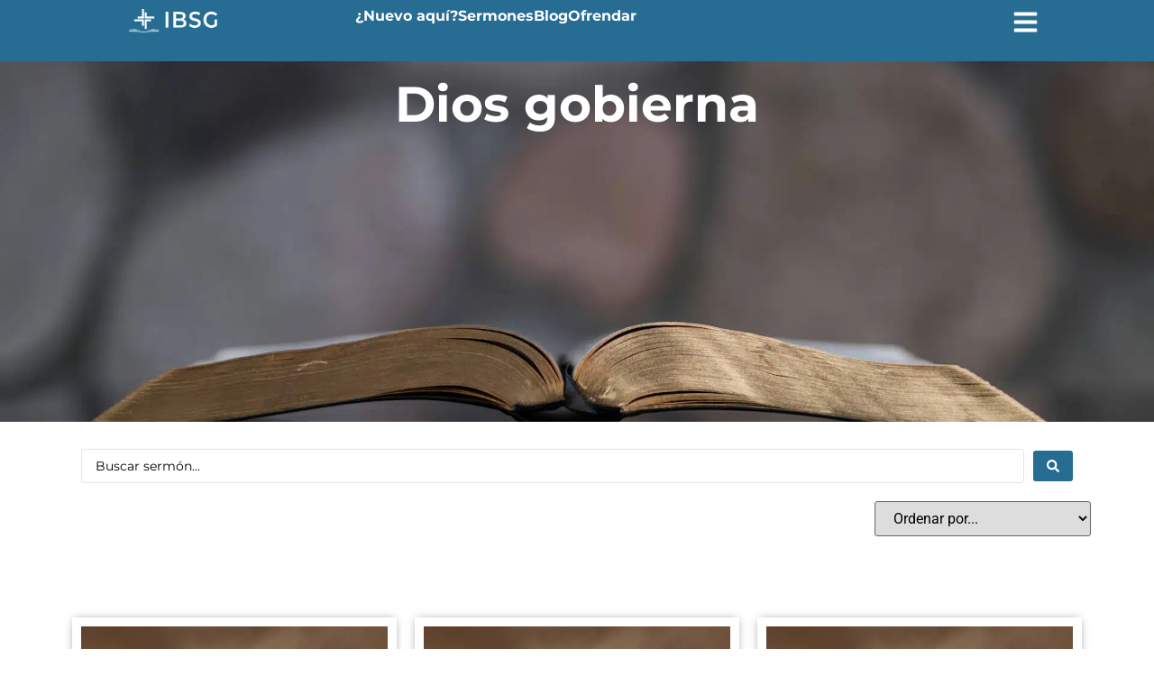

--- FILE ---
content_type: text/html; charset=UTF-8
request_url: https://ibsoberanagracia.com/serie/daniel/
body_size: 32706
content:
<!doctype html><html lang="es" prefix="og: https://ogp.me/ns#"><head><script data-no-optimize="1">var litespeed_docref=sessionStorage.getItem("litespeed_docref");litespeed_docref&&(Object.defineProperty(document,"referrer",{get:function(){return litespeed_docref}}),sessionStorage.removeItem("litespeed_docref"));</script> <meta charset="UTF-8"><meta name="viewport" content="width=device-width, initial-scale=1"><link rel="profile" href="https://gmpg.org/xfn/11"><title>Dios gobierna archivos - Iglesia Bíblica Soberana Gracia</title><meta name="robots" content="follow, index, max-snippet:-1, max-video-preview:-1, max-image-preview:large"/><link rel="canonical" href="https://ibsoberanagracia.com/serie/daniel/" /><link rel="next" href="https://ibsoberanagracia.com/serie/daniel/page/2/" /><meta property="og:locale" content="es_ES" /><meta property="og:type" content="article" /><meta property="og:title" content="Dios gobierna archivos - Iglesia Bíblica Soberana Gracia" /><meta property="og:url" content="https://ibsoberanagracia.com/serie/daniel/" /><meta property="og:site_name" content="Iglesia Bíblica Soberana Gracia" /><meta property="article:publisher" content="https://www.facebook.com/ibsoberanagracia" /><meta name="twitter:card" content="summary_large_image" /><meta name="twitter:title" content="Dios gobierna archivos - Iglesia Bíblica Soberana Gracia" /><meta name="twitter:site" content="@ibsg_sm" /><meta name="twitter:label1" content="Sermones" /><meta name="twitter:data1" content="12" /> <script type="application/ld+json" class="rank-math-schema-pro">{"@context":"https://schema.org","@graph":[{"@type":"Person","@id":"https://ibsoberanagracia.com/#person","name":"Iglesia B\u00edblica Soberana Gracia","sameAs":["https://www.facebook.com/ibsoberanagracia","https://twitter.com/ibsg_sm","https://www.youtube.com/channel/UCFc-joHXfrI7qRrAgic3mcA","https://www.instagram.com/ibsoberanagracia"],"image":{"@type":"ImageObject","@id":"https://ibsoberanagracia.com/#logo","url":"https://ibsoberanagracia.com/wp-content/uploads/2021/11/cropped-logo_main.png","contentUrl":"https://ibsoberanagracia.com/wp-content/uploads/2021/11/cropped-logo_main.png","caption":"Iglesia B\u00edblica Soberana Gracia","inLanguage":"es","width":"1681","height":"450"}},{"@type":"WebSite","@id":"https://ibsoberanagracia.com/#website","url":"https://ibsoberanagracia.com","name":"Iglesia B\u00edblica Soberana Gracia","alternateName":"IBSG","publisher":{"@id":"https://ibsoberanagracia.com/#person"},"inLanguage":"es"},{"@type":"CollectionPage","@id":"https://ibsoberanagracia.com/serie/daniel/#webpage","url":"https://ibsoberanagracia.com/serie/daniel/","name":"Dios gobierna archivos - Iglesia B\u00edblica Soberana Gracia","isPartOf":{"@id":"https://ibsoberanagracia.com/#website"},"inLanguage":"es"}]}</script> <link rel="alternate" type="application/rss+xml" title="Iglesia Bíblica Soberana Gracia &raquo; Feed" href="https://ibsoberanagracia.com/feed/" /><link rel="alternate" type="application/rss+xml" title="Iglesia Bíblica Soberana Gracia &raquo; Feed de los comentarios" href="https://ibsoberanagracia.com/comments/feed/" /><link rel="alternate" type="application/rss+xml" title="Iglesia Bíblica Soberana Gracia &raquo; Dios gobierna Serie Feed" href="https://ibsoberanagracia.com/serie/daniel/feed/" /><link data-optimized="2" rel="stylesheet" href="https://ibsoberanagracia.com/wp-content/litespeed/css/d37cd6e6a76eb5b4593c97405bb0a186.css?ver=babe7" /> <script type="litespeed/javascript" data-src="https://ibsoberanagracia.com/wp-includes/js/jquery/jquery.min.js" id="jquery-core-js"></script> <link rel="https://api.w.org/" href="https://ibsoberanagracia.com/wp-json/" /><link rel="alternate" title="JSON" type="application/json" href="https://ibsoberanagracia.com/wp-json/wp/v2/serie/572" /><link rel="EditURI" type="application/rsd+xml" title="RSD" href="https://ibsoberanagracia.com/xmlrpc.php?rsd" /><meta name="generator" content="WordPress 6.9" /><meta name="generator" content="Elementor 3.34.0; features: e_font_icon_svg, additional_custom_breakpoints; settings: css_print_method-internal, google_font-enabled, font_display-auto"><div class='onesignal-customlink-container'></div><meta name="redi-version" content="1.2.7" /><script id="google_gtagjs" type="litespeed/javascript" data-src="https://www.googletagmanager.com/gtag/js?id=G-FCLS0JKVZD"></script> <script id="google_gtagjs-inline" type="litespeed/javascript">window.dataLayer=window.dataLayer||[];function gtag(){dataLayer.push(arguments)}gtag('js',new Date());gtag('config','G-FCLS0JKVZD',{})</script> <link rel="icon" href="https://ibsoberanagracia.com/wp-content/uploads/2022/04/cropped-logo_ws-32x32.jpg" sizes="32x32" /><link rel="icon" href="https://ibsoberanagracia.com/wp-content/uploads/2022/04/cropped-logo_ws-192x192.jpg" sizes="192x192" /><link rel="apple-touch-icon" href="https://ibsoberanagracia.com/wp-content/uploads/2022/04/cropped-logo_ws-180x180.jpg" /><meta name="msapplication-TileImage" content="https://ibsoberanagracia.com/wp-content/uploads/2022/04/cropped-logo_ws-270x270.jpg" /></head><body class="archive tax-serie term-daniel term-572 wp-custom-logo wp-embed-responsive wp-theme-hello-elementor hello-elementor-default jet-engine-optimized-dom elementor-page-13681 elementor-default elementor-template-full-width elementor-kit-9757"><a class="skip-link screen-reader-text" href="#content">Ir al contenido</a><header data-elementor-type="header" data-elementor-id="11526" class="elementor elementor-11526 elementor-location-header" data-elementor-post-type="elementor_library"><header data-particle_enable="false" data-particle-mobile-disabled="false" class="elementor-section elementor-top-section elementor-element elementor-element-40ffc21 elementor-section-content-middle elementor-section-full_width elementor-section-height-min-height elementor-hidden-desktop elementor-hidden-tablet elementor-hidden-mobile_extra elementor-section-height-default elementor-section-items-middle" data-id="40ffc21" data-element_type="section" data-settings="{&quot;background_background&quot;:&quot;classic&quot;,&quot;sticky&quot;:&quot;top&quot;,&quot;sticky_effects_offset&quot;:150,&quot;jet_parallax_layout_list&quot;:[{&quot;jet_parallax_layout_image&quot;:{&quot;url&quot;:&quot;&quot;,&quot;id&quot;:&quot;&quot;,&quot;size&quot;:&quot;&quot;},&quot;_id&quot;:&quot;b5231f1&quot;,&quot;jet_parallax_layout_image_tablet&quot;:{&quot;url&quot;:&quot;&quot;,&quot;id&quot;:&quot;&quot;,&quot;size&quot;:&quot;&quot;},&quot;jet_parallax_layout_image_mobile_extra&quot;:{&quot;url&quot;:&quot;&quot;,&quot;id&quot;:&quot;&quot;,&quot;size&quot;:&quot;&quot;},&quot;jet_parallax_layout_image_mobile&quot;:{&quot;url&quot;:&quot;&quot;,&quot;id&quot;:&quot;&quot;,&quot;size&quot;:&quot;&quot;},&quot;jet_parallax_layout_speed&quot;:{&quot;unit&quot;:&quot;%&quot;,&quot;size&quot;:50,&quot;sizes&quot;:[]},&quot;jet_parallax_layout_type&quot;:&quot;scroll&quot;,&quot;jet_parallax_layout_direction&quot;:&quot;1&quot;,&quot;jet_parallax_layout_fx_direction&quot;:null,&quot;jet_parallax_layout_z_index&quot;:&quot;&quot;,&quot;jet_parallax_layout_bg_x&quot;:50,&quot;jet_parallax_layout_bg_x_tablet&quot;:&quot;&quot;,&quot;jet_parallax_layout_bg_x_mobile_extra&quot;:&quot;&quot;,&quot;jet_parallax_layout_bg_x_mobile&quot;:&quot;&quot;,&quot;jet_parallax_layout_bg_y&quot;:50,&quot;jet_parallax_layout_bg_y_tablet&quot;:&quot;&quot;,&quot;jet_parallax_layout_bg_y_mobile_extra&quot;:&quot;&quot;,&quot;jet_parallax_layout_bg_y_mobile&quot;:&quot;&quot;,&quot;jet_parallax_layout_bg_size&quot;:&quot;auto&quot;,&quot;jet_parallax_layout_bg_size_tablet&quot;:&quot;&quot;,&quot;jet_parallax_layout_bg_size_mobile_extra&quot;:&quot;&quot;,&quot;jet_parallax_layout_bg_size_mobile&quot;:&quot;&quot;,&quot;jet_parallax_layout_animation_prop&quot;:&quot;transform&quot;,&quot;jet_parallax_layout_on&quot;:[&quot;desktop&quot;,&quot;tablet&quot;]}],&quot;sticky_on&quot;:[&quot;mobile&quot;],&quot;sticky_effects_offset_mobile&quot;:150,&quot;sticky_offset&quot;:0,&quot;sticky_anchor_link_offset&quot;:0}"><div class="elementor-container elementor-column-gap-no"><div class="elementor-column elementor-col-33 elementor-top-column elementor-element elementor-element-a5122f3" data-id="a5122f3" data-element_type="column"><div class="elementor-widget-wrap elementor-element-populated"><div class="elementor-element elementor-element-0038b9c elementor-widget elementor-widget-image" data-id="0038b9c" data-element_type="widget" data-widget_type="image.default"><div class="elementor-widget-container">
<a href="https://ibsoberanagracia.com">
<img data-lazyloaded="1" src="[data-uri]" fetchpriority="high" width="800" height="213" data-src="https://ibsoberanagracia.com/wp-content/uploads/2021/11/ddd-1024x273.png" class="attachment-large size-large wp-image-10930" alt="Iglesia bíblica en Santa Marta Colombia." data-srcset="https://ibsoberanagracia.com/wp-content/uploads/2021/11/ddd-300x80.png 300w, https://ibsoberanagracia.com/wp-content/uploads/2021/11/ddd-1024x273.png 1024w, https://ibsoberanagracia.com/wp-content/uploads/2021/11/ddd-768x205.png 768w, https://ibsoberanagracia.com/wp-content/uploads/2021/11/ddd-1536x410.png 1536w, https://ibsoberanagracia.com/wp-content/uploads/2021/11/ddd-2048x547.png 2048w" data-sizes="(max-width: 800px) 100vw, 800px" />								</a></div></div></div></div><div class="elementor-column elementor-col-33 elementor-top-column elementor-element elementor-element-e122de8" data-id="e122de8" data-element_type="column"><div class="elementor-widget-wrap elementor-element-populated"><div class="elementor-element elementor-element-420ecd4 elementor-icon-list--layout-inline elementor-align-end elementor-mobile-align-start elementor-list-item-link-full_width elementor-widget elementor-widget-icon-list" data-id="420ecd4" data-element_type="widget" data-widget_type="icon-list.default"><div class="elementor-widget-container"><ul class="elementor-icon-list-items elementor-inline-items"><li class="elementor-icon-list-item elementor-inline-item">
<a href="https://ibsoberanagracia.com/eres-nuevo/"><span class="elementor-icon-list-icon">
<svg aria-hidden="true" class="e-font-icon-svg e-fas-check" viewBox="0 0 512 512" xmlns="http://www.w3.org/2000/svg"><path d="M173.898 439.404l-166.4-166.4c-9.997-9.997-9.997-26.206 0-36.204l36.203-36.204c9.997-9.998 26.207-9.998 36.204 0L192 312.69 432.095 72.596c9.997-9.997 26.207-9.997 36.204 0l36.203 36.204c9.997 9.997 9.997 26.206 0 36.204l-294.4 294.401c-9.998 9.997-26.207 9.997-36.204-.001z"></path></svg>						</span>
<span class="elementor-icon-list-text">¿Nuevo aquí?</span>
</a></li><li class="elementor-icon-list-item elementor-inline-item">
<a href="https://ibsoberanagracia.com/sermones"><span class="elementor-icon-list-icon">
<svg aria-hidden="true" class="e-font-icon-svg e-fas-times" viewBox="0 0 352 512" xmlns="http://www.w3.org/2000/svg"><path d="M242.72 256l100.07-100.07c12.28-12.28 12.28-32.19 0-44.48l-22.24-22.24c-12.28-12.28-32.19-12.28-44.48 0L176 189.28 75.93 89.21c-12.28-12.28-32.19-12.28-44.48 0L9.21 111.45c-12.28 12.28-12.28 32.19 0 44.48L109.28 256 9.21 356.07c-12.28 12.28-12.28 32.19 0 44.48l22.24 22.24c12.28 12.28 32.2 12.28 44.48 0L176 322.72l100.07 100.07c12.28 12.28 32.2 12.28 44.48 0l22.24-22.24c12.28-12.28 12.28-32.19 0-44.48L242.72 256z"></path></svg>						</span>
<span class="elementor-icon-list-text">Sermones</span>
</a></li></ul></div></div></div></div><div class="elementor-column elementor-col-33 elementor-top-column elementor-element elementor-element-3fcd442" data-id="3fcd442" data-element_type="column"><div class="elementor-widget-wrap elementor-element-populated"><div class="elementor-element elementor-element-d0f1730 elementor-view-default elementor-widget elementor-widget-icon" data-id="d0f1730" data-element_type="widget" data-widget_type="icon.default"><div class="elementor-widget-container"><div class="elementor-icon-wrapper">
<a class="elementor-icon" href="#elementor-action%3Aaction%3Dpopup%3Aopen%26settings%3DeyJpZCI6IjExMDc0IiwidG9nZ2xlIjp0cnVlfQ%3D%3D">
<svg aria-hidden="true" class="e-font-icon-svg e-fas-bars" viewBox="0 0 448 512" xmlns="http://www.w3.org/2000/svg"><path d="M16 132h416c8.837 0 16-7.163 16-16V76c0-8.837-7.163-16-16-16H16C7.163 60 0 67.163 0 76v40c0 8.837 7.163 16 16 16zm0 160h416c8.837 0 16-7.163 16-16v-40c0-8.837-7.163-16-16-16H16c-8.837 0-16 7.163-16 16v40c0 8.837 7.163 16 16 16zm0 160h416c8.837 0 16-7.163 16-16v-40c0-8.837-7.163-16-16-16H16c-8.837 0-16 7.163-16 16v40c0 8.837 7.163 16 16 16z"></path></svg>			</a></div></div></div></div></div></div></header><header data-particle_enable="false" data-particle-mobile-disabled="false" class="elementor-element elementor-element-54c7647 e-con-full elementor-hidden-mobile e-flex e-con e-parent" data-id="54c7647" data-element_type="container" data-settings="{&quot;background_background&quot;:&quot;classic&quot;,&quot;sticky&quot;:&quot;top&quot;,&quot;sticky_effects_offset&quot;:150,&quot;jet_parallax_layout_list&quot;:[{&quot;jet_parallax_layout_image&quot;:{&quot;url&quot;:&quot;&quot;,&quot;id&quot;:&quot;&quot;,&quot;size&quot;:&quot;&quot;},&quot;_id&quot;:&quot;b5231f1&quot;,&quot;jet_parallax_layout_image_tablet&quot;:{&quot;url&quot;:&quot;&quot;,&quot;id&quot;:&quot;&quot;,&quot;size&quot;:&quot;&quot;},&quot;jet_parallax_layout_image_mobile_extra&quot;:{&quot;url&quot;:&quot;&quot;,&quot;id&quot;:&quot;&quot;,&quot;size&quot;:&quot;&quot;},&quot;jet_parallax_layout_image_mobile&quot;:{&quot;url&quot;:&quot;&quot;,&quot;id&quot;:&quot;&quot;,&quot;size&quot;:&quot;&quot;},&quot;jet_parallax_layout_speed&quot;:{&quot;unit&quot;:&quot;%&quot;,&quot;size&quot;:50,&quot;sizes&quot;:[]},&quot;jet_parallax_layout_type&quot;:&quot;scroll&quot;,&quot;jet_parallax_layout_direction&quot;:&quot;1&quot;,&quot;jet_parallax_layout_fx_direction&quot;:null,&quot;jet_parallax_layout_z_index&quot;:&quot;&quot;,&quot;jet_parallax_layout_bg_x&quot;:50,&quot;jet_parallax_layout_bg_x_tablet&quot;:&quot;&quot;,&quot;jet_parallax_layout_bg_x_mobile_extra&quot;:&quot;&quot;,&quot;jet_parallax_layout_bg_x_mobile&quot;:&quot;&quot;,&quot;jet_parallax_layout_bg_y&quot;:50,&quot;jet_parallax_layout_bg_y_tablet&quot;:&quot;&quot;,&quot;jet_parallax_layout_bg_y_mobile_extra&quot;:&quot;&quot;,&quot;jet_parallax_layout_bg_y_mobile&quot;:&quot;&quot;,&quot;jet_parallax_layout_bg_size&quot;:&quot;auto&quot;,&quot;jet_parallax_layout_bg_size_tablet&quot;:&quot;&quot;,&quot;jet_parallax_layout_bg_size_mobile_extra&quot;:&quot;&quot;,&quot;jet_parallax_layout_bg_size_mobile&quot;:&quot;&quot;,&quot;jet_parallax_layout_animation_prop&quot;:&quot;transform&quot;,&quot;jet_parallax_layout_on&quot;:[&quot;desktop&quot;,&quot;tablet&quot;]}],&quot;sticky_on&quot;:[&quot;desktop&quot;,&quot;tablet&quot;,&quot;mobile_extra&quot;,&quot;mobile&quot;],&quot;sticky_offset&quot;:0,&quot;sticky_anchor_link_offset&quot;:0}"><div data-particle_enable="false" data-particle-mobile-disabled="false" class="elementor-element elementor-element-d266f56 e-con-full e-flex e-con e-child" data-id="d266f56" data-element_type="container" data-settings="{&quot;jet_parallax_layout_list&quot;:[]}"><div class="elementor-element elementor-element-3bd2c9a elementor-widget elementor-widget-image" data-id="3bd2c9a" data-element_type="widget" data-widget_type="image.default"><div class="elementor-widget-container">
<a href="https://ibsoberanagracia.com">
<img data-lazyloaded="1" src="[data-uri]" fetchpriority="high" width="800" height="213" data-src="https://ibsoberanagracia.com/wp-content/uploads/2021/11/ddd-1024x273.png" class="attachment-large size-large wp-image-10930" alt="Iglesia bíblica en Santa Marta Colombia." data-srcset="https://ibsoberanagracia.com/wp-content/uploads/2021/11/ddd-300x80.png 300w, https://ibsoberanagracia.com/wp-content/uploads/2021/11/ddd-1024x273.png 1024w, https://ibsoberanagracia.com/wp-content/uploads/2021/11/ddd-768x205.png 768w, https://ibsoberanagracia.com/wp-content/uploads/2021/11/ddd-1536x410.png 1536w, https://ibsoberanagracia.com/wp-content/uploads/2021/11/ddd-2048x547.png 2048w" data-sizes="(max-width: 800px) 100vw, 800px" />								</a></div></div></div><nav data-particle_enable="false" data-particle-mobile-disabled="false" class="elementor-element elementor-element-132f92b e-con-full e-flex e-con e-child" data-id="132f92b" data-element_type="container" data-settings="{&quot;jet_parallax_layout_list&quot;:[]}"><div class="elementor-element elementor-element-b4607c1 elementor-widget elementor-widget-heading" data-id="b4607c1" data-element_type="widget" data-widget_type="heading.default"><div class="elementor-widget-container"><p class="elementor-heading-title elementor-size-default"><a href="https://ibsoberanagracia.com/eres-nuevo/">¿Nuevo aquí?</a></p></div></div><div class="elementor-element elementor-element-2082c88 elementor-widget elementor-widget-heading" data-id="2082c88" data-element_type="widget" data-widget_type="heading.default"><div class="elementor-widget-container"><p class="elementor-heading-title elementor-size-default"><a href="https://ibsoberanagracia.com/sermones/">Sermones</a></p></div></div><div class="elementor-element elementor-element-58d1b95 elementor-widget elementor-widget-heading" data-id="58d1b95" data-element_type="widget" data-widget_type="heading.default"><div class="elementor-widget-container"><p class="elementor-heading-title elementor-size-default"><a href="https://ibsoberanagracia.com/blog/">Blog</a></p></div></div><div class="elementor-element elementor-element-55ec428 elementor-widget elementor-widget-heading" data-id="55ec428" data-element_type="widget" data-widget_type="heading.default"><div class="elementor-widget-container"><p class="elementor-heading-title elementor-size-default"><a href="https://ibsoberanagracia.com/donaciones/">Ofrendar</a></p></div></div></nav><div data-particle_enable="false" data-particle-mobile-disabled="false" class="elementor-element elementor-element-3d5ed1a e-con-full e-flex e-con e-child" data-id="3d5ed1a" data-element_type="container" data-settings="{&quot;jet_parallax_layout_list&quot;:[]}"><div class="elementor-element elementor-element-be66c4a elementor-view-default elementor-widget elementor-widget-icon" data-id="be66c4a" data-element_type="widget" data-widget_type="icon.default"><div class="elementor-widget-container"><div class="elementor-icon-wrapper">
<a class="elementor-icon" href="#elementor-action%3Aaction%3Dpopup%3Aopen%26settings%3DeyJpZCI6IjExMDc0IiwidG9nZ2xlIjp0cnVlfQ%3D%3D">
<svg aria-hidden="true" class="e-font-icon-svg e-fas-bars" viewBox="0 0 448 512" xmlns="http://www.w3.org/2000/svg"><path d="M16 132h416c8.837 0 16-7.163 16-16V76c0-8.837-7.163-16-16-16H16C7.163 60 0 67.163 0 76v40c0 8.837 7.163 16 16 16zm0 160h416c8.837 0 16-7.163 16-16v-40c0-8.837-7.163-16-16-16H16c-8.837 0-16 7.163-16 16v40c0 8.837 7.163 16 16 16zm0 160h416c8.837 0 16-7.163 16-16v-40c0-8.837-7.163-16-16-16H16c-8.837 0-16 7.163-16 16v40c0 8.837 7.163 16 16 16z"></path></svg>			</a></div></div></div></div></header></header><div data-elementor-type="archive" data-elementor-id="13681" class="elementor elementor-13681 elementor-location-archive" data-elementor-post-type="elementor_library"><div data-particle_enable="false" data-particle-mobile-disabled="false" class="elementor-element elementor-element-a8e272a e-con-full e-flex e-con e-parent" data-id="a8e272a" data-element_type="container" data-settings="{&quot;background_background&quot;:&quot;classic&quot;,&quot;jet_parallax_layout_list&quot;:[{&quot;jet_parallax_layout_image&quot;:{&quot;url&quot;:&quot;&quot;,&quot;id&quot;:&quot;&quot;,&quot;size&quot;:&quot;&quot;},&quot;_id&quot;:&quot;fdb45e4&quot;,&quot;jet_parallax_layout_image_tablet&quot;:{&quot;url&quot;:&quot;&quot;,&quot;id&quot;:&quot;&quot;,&quot;size&quot;:&quot;&quot;},&quot;jet_parallax_layout_image_mobile_extra&quot;:{&quot;url&quot;:&quot;&quot;,&quot;id&quot;:&quot;&quot;,&quot;size&quot;:&quot;&quot;},&quot;jet_parallax_layout_image_mobile&quot;:{&quot;url&quot;:&quot;&quot;,&quot;id&quot;:&quot;&quot;,&quot;size&quot;:&quot;&quot;},&quot;jet_parallax_layout_speed&quot;:{&quot;unit&quot;:&quot;%&quot;,&quot;size&quot;:50,&quot;sizes&quot;:[]},&quot;jet_parallax_layout_type&quot;:&quot;scroll&quot;,&quot;jet_parallax_layout_direction&quot;:&quot;1&quot;,&quot;jet_parallax_layout_fx_direction&quot;:null,&quot;jet_parallax_layout_z_index&quot;:&quot;&quot;,&quot;jet_parallax_layout_bg_x&quot;:50,&quot;jet_parallax_layout_bg_x_tablet&quot;:&quot;&quot;,&quot;jet_parallax_layout_bg_x_mobile_extra&quot;:&quot;&quot;,&quot;jet_parallax_layout_bg_x_mobile&quot;:&quot;&quot;,&quot;jet_parallax_layout_bg_y&quot;:50,&quot;jet_parallax_layout_bg_y_tablet&quot;:&quot;&quot;,&quot;jet_parallax_layout_bg_y_mobile_extra&quot;:&quot;&quot;,&quot;jet_parallax_layout_bg_y_mobile&quot;:&quot;&quot;,&quot;jet_parallax_layout_bg_size&quot;:&quot;auto&quot;,&quot;jet_parallax_layout_bg_size_tablet&quot;:&quot;&quot;,&quot;jet_parallax_layout_bg_size_mobile_extra&quot;:&quot;&quot;,&quot;jet_parallax_layout_bg_size_mobile&quot;:&quot;&quot;,&quot;jet_parallax_layout_animation_prop&quot;:&quot;transform&quot;,&quot;jet_parallax_layout_on&quot;:[&quot;desktop&quot;,&quot;tablet&quot;]}]}"><div data-particle_enable="false" data-particle-mobile-disabled="false" class="elementor-element elementor-element-281c35f e-con-full e-flex e-con e-child" data-id="281c35f" data-element_type="container" data-settings="{&quot;jet_parallax_layout_list&quot;:[]}"><div class="elementor-element elementor-element-9a33123 elementor-widget elementor-widget-heading" data-id="9a33123" data-element_type="widget" data-widget_type="heading.default"><div class="elementor-widget-container"><h1 class="elementor-heading-title elementor-size-default">Dios gobierna</h1></div></div></div></div><div data-particle_enable="false" data-particle-mobile-disabled="false" class="elementor-element elementor-element-e581cdc e-flex e-con-boxed e-con e-parent" data-id="e581cdc" data-element_type="container" data-settings="{&quot;jet_parallax_layout_list&quot;:[]}"><div class="e-con-inner"><div class="elementor-element elementor-element-84edfb5 elementor-widget elementor-widget-jet-ajax-search" data-id="84edfb5" data-element_type="widget" data-settings="{&quot;results_area_columns&quot;:1}" data-widget_type="jet-ajax-search.default"><div class="elementor-widget-container"><div class="elementor-jet-ajax-search jet-search"><div class="jet_search_listing_grid_hidden_template" style="display: none;"></div><div class="jet-ajax-search" data-settings="{&quot;symbols_for_start_searching&quot;:4,&quot;search_by_empty_value&quot;:&quot;&quot;,&quot;submit_on_enter&quot;:&quot;&quot;,&quot;search_source&quot;:[&quot;sermones&quot;],&quot;search_logging&quot;:&quot;&quot;,&quot;search_results_url&quot;:&quot;&quot;,&quot;search_taxonomy&quot;:&quot;&quot;,&quot;include_terms_ids&quot;:[],&quot;exclude_terms_ids&quot;:[],&quot;exclude_posts_ids&quot;:[],&quot;custom_fields_source&quot;:&quot;&quot;,&quot;limit_query&quot;:5,&quot;limit_query_tablet&quot;:&quot;&quot;,&quot;limit_query_mobile&quot;:&quot;&quot;,&quot;limit_query_in_result_area&quot;:25,&quot;results_order_by&quot;:&quot;relevance&quot;,&quot;results_order&quot;:&quot;asc&quot;,&quot;sentence&quot;:&quot;&quot;,&quot;search_in_taxonomy&quot;:&quot;&quot;,&quot;search_in_taxonomy_source&quot;:&quot;&quot;,&quot;results_area_width_by&quot;:&quot;form&quot;,&quot;results_area_custom_width&quot;:&quot;&quot;,&quot;results_area_custom_position&quot;:&quot;&quot;,&quot;results_area_columns&quot;:1,&quot;results_area_columns_tablet&quot;:&quot;&quot;,&quot;results_area_columns_mobile&quot;:&quot;&quot;,&quot;results_area_columns_mobile_portrait&quot;:&quot;&quot;,&quot;thumbnail_visible&quot;:&quot;&quot;,&quot;thumbnail_size&quot;:&quot;&quot;,&quot;thumbnail_placeholder&quot;:&quot;&quot;,&quot;post_content_source&quot;:&quot;content&quot;,&quot;post_content_custom_field_key&quot;:&quot;&quot;,&quot;post_content_length&quot;:20,&quot;show_product_price&quot;:&quot;&quot;,&quot;show_product_rating&quot;:&quot;&quot;,&quot;show_add_to_cart&quot;:&quot;&quot;,&quot;show_result_new_tab&quot;:&quot;&quot;,&quot;highlight_searched_text&quot;:&quot;&quot;,&quot;listing_id&quot;:&quot;&quot;,&quot;bullet_pagination&quot;:&quot;&quot;,&quot;number_pagination&quot;:&quot;&quot;,&quot;navigation_arrows&quot;:&quot;in_header&quot;,&quot;navigation_arrows_type&quot;:&quot;angle&quot;,&quot;show_title_related_meta&quot;:&quot;&quot;,&quot;meta_title_related_position&quot;:&quot;&quot;,&quot;title_related_meta&quot;:&quot;&quot;,&quot;show_content_related_meta&quot;:&quot;&quot;,&quot;meta_content_related_position&quot;:&quot;&quot;,&quot;content_related_meta&quot;:&quot;&quot;,&quot;negative_search&quot;:&quot;Sorry, but nothing matched your search terms.&quot;,&quot;server_error&quot;:&quot;Sorry, but we cannot handle your search query now. Please, try again later!&quot;,&quot;show_search_suggestions&quot;:&quot;&quot;,&quot;search_suggestions_position&quot;:&quot;&quot;,&quot;search_suggestions_source&quot;:&quot;&quot;,&quot;search_suggestions_limits&quot;:&quot;&quot;,&quot;search_suggestions_item_title_length&quot;:&quot;&quot;,&quot;search_source_terms&quot;:&quot;&quot;,&quot;search_source_terms_title&quot;:&quot;&quot;,&quot;search_source_terms_icon&quot;:&quot;&quot;,&quot;search_source_terms_limit&quot;:&quot;&quot;,&quot;search_source_terms_listing_id&quot;:&quot;&quot;,&quot;search_source_terms_taxonomy&quot;:&quot;&quot;,&quot;search_source_users&quot;:&quot;&quot;,&quot;search_source_users_title&quot;:&quot;&quot;,&quot;search_source_users_icon&quot;:&quot;&quot;,&quot;search_source_users_limit&quot;:&quot;&quot;,&quot;search_source_users_listing_id&quot;:&quot;&quot;}"><form class="jet-ajax-search__form" method="get" action="https://ibsoberanagracia.com/" role="search" target=""><div class="jet-ajax-search__fields-holder"><div class="jet-ajax-search__field-wrapper">
<label for="search-input-84edfb5" class="screen-reader-text">Search ...</label>
<input id="search-input-84edfb5" class="jet-ajax-search__field" type="search" placeholder="Buscar sermón..." value="" name="s" autocomplete="off" />
<input type="hidden" value="{&quot;search_source&quot;:&quot;sermones&quot;}" name="jet_ajax_search_settings" /></div></div>
<button class="jet-ajax-search__submit" type="submit" aria-label="Search submit"><span class="jet-ajax-search__submit-icon jet-ajax-search-icon"><svg aria-hidden="true" class="e-font-icon-svg e-fas-search" viewBox="0 0 512 512" xmlns="http://www.w3.org/2000/svg"><path d="M505 442.7L405.3 343c-4.5-4.5-10.6-7-17-7H372c27.6-35.3 44-79.7 44-128C416 93.1 322.9 0 208 0S0 93.1 0 208s93.1 208 208 208c48.3 0 92.7-16.4 128-44v16.3c0 6.4 2.5 12.5 7 17l99.7 99.7c9.4 9.4 24.6 9.4 33.9 0l28.3-28.3c9.4-9.4 9.4-24.6.1-34zM208 336c-70.7 0-128-57.2-128-128 0-70.7 57.2-128 128-128 70.7 0 128 57.2 128 128 0 70.7-57.2 128-128 128z"></path></svg></span></button></form><div class="jet-ajax-search__results-area" ><div class="jet-ajax-search__results-holder"><div class="jet-ajax-search__results-header"><div class="jet-ajax-search__navigation-holder"></div></div><div class="jet-ajax-search__results-list results-area-col-desk-1 results-area-col-tablet-0 results-area-col-mobile-0 results-area-col-mobile-portrait-1" ><div class="jet-ajax-search__results-list-inner "></div></div><div class="jet-ajax-search__results-footer">
<button class="jet-ajax-search__full-results">Ver más resultados</button><div class="jet-ajax-search__navigation-holder"></div></div></div><div class="jet-ajax-search__message"></div><div class="jet-ajax-search__spinner-holder"><div class="jet-ajax-search__spinner"><div class="rect rect-1"></div><div class="rect rect-2"></div><div class="rect rect-3"></div><div class="rect rect-4"></div><div class="rect rect-5"></div></div></div></div></div></div></div></div><div class="elementor-element elementor-element-e53aa4a elementor-widget elementor-widget-jet-smart-filters-sorting" data-id="e53aa4a" data-element_type="widget" data-widget_type="jet-smart-filters-sorting.default"><div class="elementor-widget-container"><div class="jet-smart-filters-sorting jet-filter"><div class="jet-sorting jet-sorting--flex-column"  data-smart-filter="sorting" data-query-type="sort" data-query-var="standard" data-content-provider="jet-engine" data-query-id="grid" data-apply-type="ajax" data-apply-on="value" data-additional-providers="">
<select
class="jet-sorting-select"
name="select-name"
aria-label="Sort filter"
><option value="">Ordenar por...</option><option
value="{&quot;orderby&quot;:&quot;date&quot;,&quot;order&quot;:&quot;ASC&quot;}"
>Ordenar por fecha ascendente</option><option
value="{&quot;orderby&quot;:&quot;date&quot;,&quot;order&quot;:&quot;DESC&quot;}"
>Ordenar por fecha descendente</option>
</select></div></div></div></div></div></div><div data-particle_enable="false" data-particle-mobile-disabled="false" class="elementor-element elementor-element-d3cd2ce e-flex e-con-boxed e-con e-parent" data-id="d3cd2ce" data-element_type="container" data-settings="{&quot;jet_parallax_layout_list&quot;:[]}"><div class="e-con-inner"><div data-particle_enable="false" data-particle-mobile-disabled="false" class="elementor-element elementor-element-60012e8 e-con-full e-flex e-con e-child" data-id="60012e8" data-element_type="container" data-settings="{&quot;jet_parallax_layout_list&quot;:[]}"><div class="elementor-element elementor-element-c8bf089 eael_liquid_glass-effect1 eael_liquid_glass_shadow-effect1 elementor-widget elementor-widget-jet-listing-grid" data-id="c8bf089" data-element_type="widget" id="grid" data-settings="{&quot;columns&quot;:&quot;3&quot;,&quot;columns_mobile&quot;:&quot;1&quot;}" data-widget_type="jet-listing-grid.default"><div class="elementor-widget-container"><div class="jet-listing-grid jet-listing"><div class="jet-listing-grid__items grid-col-desk-3 grid-col-tablet-3 grid-col-mobile-1 jet-listing-grid--11482 jet-listing-grid__masonry" data-masonry-grid-options="{&quot;columns&quot;:{&quot;desktop&quot;:3,&quot;tablet&quot;:3,&quot;mobile&quot;:1}}" data-queried-id="572|WP_Term" data-nav="{&quot;enabled&quot;:true,&quot;type&quot;:&quot;click&quot;,&quot;more_el&quot;:null,&quot;query&quot;:{&quot;post_status&quot;:&quot;publish&quot;,&quot;found_posts&quot;:12,&quot;max_num_pages&quot;:2,&quot;post_type&quot;:&quot;&quot;,&quot;tax_query&quot;:[{&quot;taxonomy&quot;:&quot;serie&quot;,&quot;terms&quot;:[&quot;daniel&quot;],&quot;field&quot;:&quot;slug&quot;,&quot;operator&quot;:&quot;IN&quot;,&quot;include_children&quot;:true}],&quot;orderby&quot;:&quot;&quot;,&quot;order&quot;:&quot;DESC&quot;,&quot;paged&quot;:0,&quot;posts_per_page&quot;:10,&quot;taxonomy&quot;:&quot;serie&quot;,&quot;term&quot;:&quot;daniel&quot;,&quot;is_archive_template&quot;:true,&quot;suppress_filters&quot;:false,&quot;jet_smart_filters&quot;:&quot;jet-engine\/grid&quot;,&quot;signature&quot;:&quot;c4ef7b194b3a1ab9b49af577e2ad49a86cf25e9066422e78ba50f64b23509220&quot;},&quot;widget_settings&quot;:{&quot;lisitng_id&quot;:11482,&quot;posts_num&quot;:6,&quot;columns&quot;:3,&quot;columns_tablet&quot;:3,&quot;columns_mobile&quot;:1,&quot;column_min_width&quot;:240,&quot;column_min_width_tablet&quot;:240,&quot;column_min_width_mobile&quot;:240,&quot;inline_columns_css&quot;:false,&quot;is_archive_template&quot;:&quot;yes&quot;,&quot;post_status&quot;:[&quot;publish&quot;],&quot;use_random_posts_num&quot;:&quot;&quot;,&quot;max_posts_num&quot;:9,&quot;not_found_message&quot;:&quot;No se encontraron datos&quot;,&quot;is_masonry&quot;:true,&quot;equal_columns_height&quot;:&quot;&quot;,&quot;use_load_more&quot;:&quot;yes&quot;,&quot;load_more_id&quot;:&quot;&quot;,&quot;load_more_type&quot;:&quot;click&quot;,&quot;load_more_offset&quot;:{&quot;unit&quot;:&quot;px&quot;,&quot;size&quot;:0,&quot;sizes&quot;:[]},&quot;use_custom_post_types&quot;:&quot;&quot;,&quot;custom_post_types&quot;:[],&quot;hide_widget_if&quot;:&quot;&quot;,&quot;carousel_enabled&quot;:&quot;&quot;,&quot;slides_to_scroll&quot;:&quot;1&quot;,&quot;arrows&quot;:&quot;true&quot;,&quot;arrow_icon&quot;:&quot;fa fa-angle-left&quot;,&quot;dots&quot;:&quot;&quot;,&quot;autoplay&quot;:&quot;true&quot;,&quot;pause_on_hover&quot;:&quot;true&quot;,&quot;autoplay_speed&quot;:5000,&quot;infinite&quot;:&quot;true&quot;,&quot;center_mode&quot;:&quot;&quot;,&quot;effect&quot;:&quot;slide&quot;,&quot;speed&quot;:500,&quot;inject_alternative_items&quot;:&quot;&quot;,&quot;injection_items&quot;:[],&quot;scroll_slider_enabled&quot;:&quot;&quot;,&quot;scroll_slider_on&quot;:[&quot;desktop&quot;,&quot;tablet&quot;,&quot;mobile&quot;],&quot;custom_query&quot;:false,&quot;custom_query_id&quot;:&quot;&quot;,&quot;_element_id&quot;:&quot;grid&quot;,&quot;collapse_first_last_gap&quot;:false,&quot;list_tag_selection&quot;:&quot;&quot;,&quot;list_items_wrapper_tag&quot;:&quot;div&quot;,&quot;list_item_tag&quot;:&quot;div&quot;,&quot;empty_items_wrapper_tag&quot;:&quot;div&quot;}}" data-page="1" data-pages="2" data-listing-source="posts" data-listing-id="11482" data-query-id=""><div class="jet-listing-grid__item jet-listing-dynamic-post-13164" data-post-id="13164"  ><div data-elementor-type="jet-listing-items" data-elementor-id="11482" class="elementor elementor-11482" data-elementor-post-type="jet-engine"><div data-particle_enable="false" data-particle-mobile-disabled="false" class="elementor-element elementor-element-8058bdb e-flex e-con-boxed e-con e-parent" data-id="8058bdb" data-element_type="container" data-settings="{&quot;background_background&quot;:&quot;classic&quot;,&quot;jet_parallax_layout_list&quot;:[]}"><div class="e-con-inner"><div class="elementor-element elementor-element-6b6ae0f elementor-widget elementor-widget-image" data-id="6b6ae0f" data-element_type="widget" data-widget_type="image.default"><div class="elementor-widget-container">
<a href="https://ibsoberanagracia.com/sermones/__trashed-11/">
<img data-lazyloaded="1" src="[data-uri]" width="720" height="480" data-src="https://ibsoberanagracia.com/wp-content/uploads/2022/03/EL-CIELO-GOBIERANA.png.webp" class="attachment-full size-full wp-image-13402" alt="" data-srcset="https://ibsoberanagracia.com/wp-content/uploads/2022/03/EL-CIELO-GOBIERANA-300x200.png.webp 300w, https://ibsoberanagracia.com/wp-content/uploads/2022/03/EL-CIELO-GOBIERANA.png.webp 720w" data-sizes="(max-width: 720px) 100vw, 720px" />								</a></div></div><div class="elementor-element elementor-element-5052f1f elementor-widget elementor-widget-heading" data-id="5052f1f" data-element_type="widget" data-widget_type="heading.default"><div class="elementor-widget-container"><h3 class="elementor-heading-title elementor-size-default"><a href="https://ibsoberanagracia.com/sermones/__trashed-11/">Dios Gobierna sobre la soberbia de los hombres &#8211; Daniel: 4</a></h3></div></div><div data-particle_enable="false" data-particle-mobile-disabled="false" class="elementor-element elementor-element-c8a54f9 e-flex e-con-boxed e-con e-child" data-id="c8a54f9" data-element_type="container" data-settings="{&quot;background_background&quot;:&quot;classic&quot;,&quot;jet_parallax_layout_list&quot;:[]}"><div class="e-con-inner"><div class="elementor-element elementor-element-9be32d2 elementor-mobile-align-center elementor-align-center elementor-widget elementor-widget-post-info" data-id="9be32d2" data-element_type="widget" data-widget_type="post-info.default"><div class="elementor-widget-container"><ul class="elementor-inline-items elementor-icon-list-items elementor-post-info"><li class="elementor-icon-list-item elementor-repeater-item-ee96e86 elementor-inline-item">
<a href="https://ibsoberanagracia.com/libro/daniel/">
<span class="elementor-icon-list-icon">
<svg aria-hidden="true" class="e-font-icon-svg e-fas-bible" viewBox="0 0 448 512" xmlns="http://www.w3.org/2000/svg"><path d="M448 358.4V25.6c0-16-9.6-25.6-25.6-25.6H96C41.6 0 0 41.6 0 96v320c0 54.4 41.6 96 96 96h326.4c12.8 0 25.6-9.6 25.6-25.6v-16c0-6.4-3.2-12.8-9.6-19.2-3.2-16-3.2-60.8 0-73.6 6.4-3.2 9.6-9.6 9.6-19.2zM144 144c0-8.84 7.16-16 16-16h48V80c0-8.84 7.16-16 16-16h32c8.84 0 16 7.16 16 16v48h48c8.84 0 16 7.16 16 16v32c0 8.84-7.16 16-16 16h-48v112c0 8.84-7.16 16-16 16h-32c-8.84 0-16-7.16-16-16V192h-48c-8.84 0-16-7.16-16-16v-32zm236.8 304H96c-19.2 0-32-12.8-32-32s16-32 32-32h284.8v64z"></path></svg>							</span>
<span class="elementor-icon-list-text elementor-post-info__item elementor-post-info__item--type-custom">
Daniel					</span>
</a></li></ul></div></div><div class="elementor-element elementor-element-9b65b30 elementor-mobile-align-center elementor-align-center elementor-widget elementor-widget-post-info" data-id="9b65b30" data-element_type="widget" data-widget_type="post-info.default"><div class="elementor-widget-container"><ul class="elementor-inline-items elementor-icon-list-items elementor-post-info"><li class="elementor-icon-list-item elementor-repeater-item-ee96e86 elementor-inline-item">
<a href="https://ibsoberanagracia.com/predicador/jacobis-aldana/">
<span class="elementor-icon-list-icon">
<svg aria-hidden="true" class="e-font-icon-svg e-fas-microphone" viewBox="0 0 352 512" xmlns="http://www.w3.org/2000/svg"><path d="M176 352c53.02 0 96-42.98 96-96V96c0-53.02-42.98-96-96-96S80 42.98 80 96v160c0 53.02 42.98 96 96 96zm160-160h-16c-8.84 0-16 7.16-16 16v48c0 74.8-64.49 134.82-140.79 127.38C96.71 376.89 48 317.11 48 250.3V208c0-8.84-7.16-16-16-16H16c-8.84 0-16 7.16-16 16v40.16c0 89.64 63.97 169.55 152 181.69V464H96c-8.84 0-16 7.16-16 16v16c0 8.84 7.16 16 16 16h160c8.84 0 16-7.16 16-16v-16c0-8.84-7.16-16-16-16h-56v-33.77C285.71 418.47 352 344.9 352 256v-48c0-8.84-7.16-16-16-16z"></path></svg>							</span>
<span class="elementor-icon-list-text elementor-post-info__item elementor-post-info__item--type-custom">
Jacobis Aldana					</span>
</a></li></ul></div></div></div></div></div></div></div></div><div class="jet-listing-grid__item jet-listing-dynamic-post-13159" data-post-id="13159"  ><div data-elementor-type="jet-listing-items" data-elementor-id="11482" class="elementor elementor-11482" data-elementor-post-type="jet-engine"><div data-particle_enable="false" data-particle-mobile-disabled="false" class="elementor-element elementor-element-8058bdb e-flex e-con-boxed e-con e-parent" data-id="8058bdb" data-element_type="container" data-settings="{&quot;background_background&quot;:&quot;classic&quot;,&quot;jet_parallax_layout_list&quot;:[]}"><div class="e-con-inner"><div class="elementor-element elementor-element-6b6ae0f elementor-widget elementor-widget-image" data-id="6b6ae0f" data-element_type="widget" data-widget_type="image.default"><div class="elementor-widget-container">
<a href="https://ibsoberanagracia.com/sermones/dios-gobierna-y-disciplina-a-su-pueblo-daniel-11-7/">
<img data-lazyloaded="1" src="[data-uri]" width="720" height="480" data-src="https://ibsoberanagracia.com/wp-content/uploads/2022/03/EL-CIELO-GOBIERANA.png.webp" class="attachment-full size-full wp-image-13402" alt="" data-srcset="https://ibsoberanagracia.com/wp-content/uploads/2022/03/EL-CIELO-GOBIERANA-300x200.png.webp 300w, https://ibsoberanagracia.com/wp-content/uploads/2022/03/EL-CIELO-GOBIERANA.png.webp 720w" data-sizes="(max-width: 720px) 100vw, 720px" />								</a></div></div><div class="elementor-element elementor-element-5052f1f elementor-widget elementor-widget-heading" data-id="5052f1f" data-element_type="widget" data-widget_type="heading.default"><div class="elementor-widget-container"><h3 class="elementor-heading-title elementor-size-default"><a href="https://ibsoberanagracia.com/sermones/dios-gobierna-y-disciplina-a-su-pueblo-daniel-11-7/">Dios gobierna y disciplina a su pueblo &#8211; Daniel 1:1-7</a></h3></div></div><div data-particle_enable="false" data-particle-mobile-disabled="false" class="elementor-element elementor-element-c8a54f9 e-flex e-con-boxed e-con e-child" data-id="c8a54f9" data-element_type="container" data-settings="{&quot;background_background&quot;:&quot;classic&quot;,&quot;jet_parallax_layout_list&quot;:[]}"><div class="e-con-inner"><div class="elementor-element elementor-element-9be32d2 elementor-mobile-align-center elementor-align-center elementor-widget elementor-widget-post-info" data-id="9be32d2" data-element_type="widget" data-widget_type="post-info.default"><div class="elementor-widget-container"><ul class="elementor-inline-items elementor-icon-list-items elementor-post-info"><li class="elementor-icon-list-item elementor-repeater-item-ee96e86 elementor-inline-item">
<a href="https://ibsoberanagracia.com/libro/daniel/">
<span class="elementor-icon-list-icon">
<svg aria-hidden="true" class="e-font-icon-svg e-fas-bible" viewBox="0 0 448 512" xmlns="http://www.w3.org/2000/svg"><path d="M448 358.4V25.6c0-16-9.6-25.6-25.6-25.6H96C41.6 0 0 41.6 0 96v320c0 54.4 41.6 96 96 96h326.4c12.8 0 25.6-9.6 25.6-25.6v-16c0-6.4-3.2-12.8-9.6-19.2-3.2-16-3.2-60.8 0-73.6 6.4-3.2 9.6-9.6 9.6-19.2zM144 144c0-8.84 7.16-16 16-16h48V80c0-8.84 7.16-16 16-16h32c8.84 0 16 7.16 16 16v48h48c8.84 0 16 7.16 16 16v32c0 8.84-7.16 16-16 16h-48v112c0 8.84-7.16 16-16 16h-32c-8.84 0-16-7.16-16-16V192h-48c-8.84 0-16-7.16-16-16v-32zm236.8 304H96c-19.2 0-32-12.8-32-32s16-32 32-32h284.8v64z"></path></svg>							</span>
<span class="elementor-icon-list-text elementor-post-info__item elementor-post-info__item--type-custom">
Daniel					</span>
</a></li></ul></div></div><div class="elementor-element elementor-element-9b65b30 elementor-mobile-align-center elementor-align-center elementor-widget elementor-widget-post-info" data-id="9b65b30" data-element_type="widget" data-widget_type="post-info.default"><div class="elementor-widget-container"><ul class="elementor-inline-items elementor-icon-list-items elementor-post-info"><li class="elementor-icon-list-item elementor-repeater-item-ee96e86 elementor-inline-item">
<a href="https://ibsoberanagracia.com/predicador/jacobis-aldana/">
<span class="elementor-icon-list-icon">
<svg aria-hidden="true" class="e-font-icon-svg e-fas-microphone" viewBox="0 0 352 512" xmlns="http://www.w3.org/2000/svg"><path d="M176 352c53.02 0 96-42.98 96-96V96c0-53.02-42.98-96-96-96S80 42.98 80 96v160c0 53.02 42.98 96 96 96zm160-160h-16c-8.84 0-16 7.16-16 16v48c0 74.8-64.49 134.82-140.79 127.38C96.71 376.89 48 317.11 48 250.3V208c0-8.84-7.16-16-16-16H16c-8.84 0-16 7.16-16 16v40.16c0 89.64 63.97 169.55 152 181.69V464H96c-8.84 0-16 7.16-16 16v16c0 8.84 7.16 16 16 16h160c8.84 0 16-7.16 16-16v-16c0-8.84-7.16-16-16-16h-56v-33.77C285.71 418.47 352 344.9 352 256v-48c0-8.84-7.16-16-16-16z"></path></svg>							</span>
<span class="elementor-icon-list-text elementor-post-info__item elementor-post-info__item--type-custom">
Jacobis Aldana					</span>
</a></li></ul></div></div></div></div></div></div></div></div><div class="jet-listing-grid__item jet-listing-dynamic-post-13160" data-post-id="13160"  ><div data-elementor-type="jet-listing-items" data-elementor-id="11482" class="elementor elementor-11482" data-elementor-post-type="jet-engine"><div data-particle_enable="false" data-particle-mobile-disabled="false" class="elementor-element elementor-element-8058bdb e-flex e-con-boxed e-con e-parent" data-id="8058bdb" data-element_type="container" data-settings="{&quot;background_background&quot;:&quot;classic&quot;,&quot;jet_parallax_layout_list&quot;:[]}"><div class="e-con-inner"><div class="elementor-element elementor-element-6b6ae0f elementor-widget elementor-widget-image" data-id="6b6ae0f" data-element_type="widget" data-widget_type="image.default"><div class="elementor-widget-container">
<a href="https://ibsoberanagracia.com/sermones/dios-gobierna-y-demanda-fidelidad-de-su-pueblo-daniel-18-21/">
<img data-lazyloaded="1" src="[data-uri]" width="720" height="480" data-src="https://ibsoberanagracia.com/wp-content/uploads/2022/03/EL-CIELO-GOBIERANA.png.webp" class="attachment-full size-full wp-image-13402" alt="" data-srcset="https://ibsoberanagracia.com/wp-content/uploads/2022/03/EL-CIELO-GOBIERANA-300x200.png.webp 300w, https://ibsoberanagracia.com/wp-content/uploads/2022/03/EL-CIELO-GOBIERANA.png.webp 720w" data-sizes="(max-width: 720px) 100vw, 720px" />								</a></div></div><div class="elementor-element elementor-element-5052f1f elementor-widget elementor-widget-heading" data-id="5052f1f" data-element_type="widget" data-widget_type="heading.default"><div class="elementor-widget-container"><h3 class="elementor-heading-title elementor-size-default"><a href="https://ibsoberanagracia.com/sermones/dios-gobierna-y-demanda-fidelidad-de-su-pueblo-daniel-18-21/">Dios gobierna y demanda fidelidad de su pueblo &#8211; Daniel 1:8-21</a></h3></div></div><div data-particle_enable="false" data-particle-mobile-disabled="false" class="elementor-element elementor-element-c8a54f9 e-flex e-con-boxed e-con e-child" data-id="c8a54f9" data-element_type="container" data-settings="{&quot;background_background&quot;:&quot;classic&quot;,&quot;jet_parallax_layout_list&quot;:[]}"><div class="e-con-inner"><div class="elementor-element elementor-element-9be32d2 elementor-mobile-align-center elementor-align-center elementor-widget elementor-widget-post-info" data-id="9be32d2" data-element_type="widget" data-widget_type="post-info.default"><div class="elementor-widget-container"><ul class="elementor-inline-items elementor-icon-list-items elementor-post-info"><li class="elementor-icon-list-item elementor-repeater-item-ee96e86 elementor-inline-item">
<a href="https://ibsoberanagracia.com/libro/daniel/">
<span class="elementor-icon-list-icon">
<svg aria-hidden="true" class="e-font-icon-svg e-fas-bible" viewBox="0 0 448 512" xmlns="http://www.w3.org/2000/svg"><path d="M448 358.4V25.6c0-16-9.6-25.6-25.6-25.6H96C41.6 0 0 41.6 0 96v320c0 54.4 41.6 96 96 96h326.4c12.8 0 25.6-9.6 25.6-25.6v-16c0-6.4-3.2-12.8-9.6-19.2-3.2-16-3.2-60.8 0-73.6 6.4-3.2 9.6-9.6 9.6-19.2zM144 144c0-8.84 7.16-16 16-16h48V80c0-8.84 7.16-16 16-16h32c8.84 0 16 7.16 16 16v48h48c8.84 0 16 7.16 16 16v32c0 8.84-7.16 16-16 16h-48v112c0 8.84-7.16 16-16 16h-32c-8.84 0-16-7.16-16-16V192h-48c-8.84 0-16-7.16-16-16v-32zm236.8 304H96c-19.2 0-32-12.8-32-32s16-32 32-32h284.8v64z"></path></svg>							</span>
<span class="elementor-icon-list-text elementor-post-info__item elementor-post-info__item--type-custom">
Daniel					</span>
</a></li></ul></div></div><div class="elementor-element elementor-element-9b65b30 elementor-mobile-align-center elementor-align-center elementor-widget elementor-widget-post-info" data-id="9b65b30" data-element_type="widget" data-widget_type="post-info.default"><div class="elementor-widget-container"><ul class="elementor-inline-items elementor-icon-list-items elementor-post-info"><li class="elementor-icon-list-item elementor-repeater-item-ee96e86 elementor-inline-item">
<a href="https://ibsoberanagracia.com/predicador/jacobis-aldana/">
<span class="elementor-icon-list-icon">
<svg aria-hidden="true" class="e-font-icon-svg e-fas-microphone" viewBox="0 0 352 512" xmlns="http://www.w3.org/2000/svg"><path d="M176 352c53.02 0 96-42.98 96-96V96c0-53.02-42.98-96-96-96S80 42.98 80 96v160c0 53.02 42.98 96 96 96zm160-160h-16c-8.84 0-16 7.16-16 16v48c0 74.8-64.49 134.82-140.79 127.38C96.71 376.89 48 317.11 48 250.3V208c0-8.84-7.16-16-16-16H16c-8.84 0-16 7.16-16 16v40.16c0 89.64 63.97 169.55 152 181.69V464H96c-8.84 0-16 7.16-16 16v16c0 8.84 7.16 16 16 16h160c8.84 0 16-7.16 16-16v-16c0-8.84-7.16-16-16-16h-56v-33.77C285.71 418.47 352 344.9 352 256v-48c0-8.84-7.16-16-16-16z"></path></svg>							</span>
<span class="elementor-icon-list-text elementor-post-info__item elementor-post-info__item--type-custom">
Jacobis Aldana					</span>
</a></li></ul></div></div></div></div></div></div></div></div><div class="jet-listing-grid__item jet-listing-dynamic-post-13161" data-post-id="13161"  ><div data-elementor-type="jet-listing-items" data-elementor-id="11482" class="elementor elementor-11482" data-elementor-post-type="jet-engine"><div data-particle_enable="false" data-particle-mobile-disabled="false" class="elementor-element elementor-element-8058bdb e-flex e-con-boxed e-con e-parent" data-id="8058bdb" data-element_type="container" data-settings="{&quot;background_background&quot;:&quot;classic&quot;,&quot;jet_parallax_layout_list&quot;:[]}"><div class="e-con-inner"><div class="elementor-element elementor-element-6b6ae0f elementor-widget elementor-widget-image" data-id="6b6ae0f" data-element_type="widget" data-widget_type="image.default"><div class="elementor-widget-container">
<a href="https://ibsoberanagracia.com/sermones/dios-gobierna-y-conoce-lo-oculto-de-los-pensamientos-daniel-21-28/">
<img data-lazyloaded="1" src="[data-uri]" width="720" height="480" data-src="https://ibsoberanagracia.com/wp-content/uploads/2022/03/EL-CIELO-GOBIERANA.png.webp" class="attachment-full size-full wp-image-13402" alt="" data-srcset="https://ibsoberanagracia.com/wp-content/uploads/2022/03/EL-CIELO-GOBIERANA-300x200.png.webp 300w, https://ibsoberanagracia.com/wp-content/uploads/2022/03/EL-CIELO-GOBIERANA.png.webp 720w" data-sizes="(max-width: 720px) 100vw, 720px" />								</a></div></div><div class="elementor-element elementor-element-5052f1f elementor-widget elementor-widget-heading" data-id="5052f1f" data-element_type="widget" data-widget_type="heading.default"><div class="elementor-widget-container"><h3 class="elementor-heading-title elementor-size-default"><a href="https://ibsoberanagracia.com/sermones/dios-gobierna-y-conoce-lo-oculto-de-los-pensamientos-daniel-21-28/">Dios gobierna y conoce lo oculto de los pensamientos &#8211; Daniel 2:1-28</a></h3></div></div><div data-particle_enable="false" data-particle-mobile-disabled="false" class="elementor-element elementor-element-c8a54f9 e-flex e-con-boxed e-con e-child" data-id="c8a54f9" data-element_type="container" data-settings="{&quot;background_background&quot;:&quot;classic&quot;,&quot;jet_parallax_layout_list&quot;:[]}"><div class="e-con-inner"><div class="elementor-element elementor-element-9be32d2 elementor-mobile-align-center elementor-align-center elementor-widget elementor-widget-post-info" data-id="9be32d2" data-element_type="widget" data-widget_type="post-info.default"><div class="elementor-widget-container"><ul class="elementor-inline-items elementor-icon-list-items elementor-post-info"><li class="elementor-icon-list-item elementor-repeater-item-ee96e86 elementor-inline-item">
<a href="https://ibsoberanagracia.com/libro/daniel/">
<span class="elementor-icon-list-icon">
<svg aria-hidden="true" class="e-font-icon-svg e-fas-bible" viewBox="0 0 448 512" xmlns="http://www.w3.org/2000/svg"><path d="M448 358.4V25.6c0-16-9.6-25.6-25.6-25.6H96C41.6 0 0 41.6 0 96v320c0 54.4 41.6 96 96 96h326.4c12.8 0 25.6-9.6 25.6-25.6v-16c0-6.4-3.2-12.8-9.6-19.2-3.2-16-3.2-60.8 0-73.6 6.4-3.2 9.6-9.6 9.6-19.2zM144 144c0-8.84 7.16-16 16-16h48V80c0-8.84 7.16-16 16-16h32c8.84 0 16 7.16 16 16v48h48c8.84 0 16 7.16 16 16v32c0 8.84-7.16 16-16 16h-48v112c0 8.84-7.16 16-16 16h-32c-8.84 0-16-7.16-16-16V192h-48c-8.84 0-16-7.16-16-16v-32zm236.8 304H96c-19.2 0-32-12.8-32-32s16-32 32-32h284.8v64z"></path></svg>							</span>
<span class="elementor-icon-list-text elementor-post-info__item elementor-post-info__item--type-custom">
Daniel					</span>
</a></li></ul></div></div><div class="elementor-element elementor-element-9b65b30 elementor-mobile-align-center elementor-align-center elementor-widget elementor-widget-post-info" data-id="9b65b30" data-element_type="widget" data-widget_type="post-info.default"><div class="elementor-widget-container"><ul class="elementor-inline-items elementor-icon-list-items elementor-post-info"><li class="elementor-icon-list-item elementor-repeater-item-ee96e86 elementor-inline-item">
<a href="https://ibsoberanagracia.com/predicador/jacobis-aldana/">
<span class="elementor-icon-list-icon">
<svg aria-hidden="true" class="e-font-icon-svg e-fas-microphone" viewBox="0 0 352 512" xmlns="http://www.w3.org/2000/svg"><path d="M176 352c53.02 0 96-42.98 96-96V96c0-53.02-42.98-96-96-96S80 42.98 80 96v160c0 53.02 42.98 96 96 96zm160-160h-16c-8.84 0-16 7.16-16 16v48c0 74.8-64.49 134.82-140.79 127.38C96.71 376.89 48 317.11 48 250.3V208c0-8.84-7.16-16-16-16H16c-8.84 0-16 7.16-16 16v40.16c0 89.64 63.97 169.55 152 181.69V464H96c-8.84 0-16 7.16-16 16v16c0 8.84 7.16 16 16 16h160c8.84 0 16-7.16 16-16v-16c0-8.84-7.16-16-16-16h-56v-33.77C285.71 418.47 352 344.9 352 256v-48c0-8.84-7.16-16-16-16z"></path></svg>							</span>
<span class="elementor-icon-list-text elementor-post-info__item elementor-post-info__item--type-custom">
Jacobis Aldana					</span>
</a></li></ul></div></div></div></div></div></div></div></div><div class="jet-listing-grid__item jet-listing-dynamic-post-13162" data-post-id="13162"  ><div data-elementor-type="jet-listing-items" data-elementor-id="11482" class="elementor elementor-11482" data-elementor-post-type="jet-engine"><div data-particle_enable="false" data-particle-mobile-disabled="false" class="elementor-element elementor-element-8058bdb e-flex e-con-boxed e-con e-parent" data-id="8058bdb" data-element_type="container" data-settings="{&quot;background_background&quot;:&quot;classic&quot;,&quot;jet_parallax_layout_list&quot;:[]}"><div class="e-con-inner"><div class="elementor-element elementor-element-6b6ae0f elementor-widget elementor-widget-image" data-id="6b6ae0f" data-element_type="widget" data-widget_type="image.default"><div class="elementor-widget-container">
<a href="https://ibsoberanagracia.com/sermones/dios-gobierna-sobre-los-reinos-del-mundo-daniel-229-49/">
<img data-lazyloaded="1" src="[data-uri]" width="720" height="480" data-src="https://ibsoberanagracia.com/wp-content/uploads/2022/03/EL-CIELO-GOBIERANA.png.webp" class="attachment-full size-full wp-image-13402" alt="" data-srcset="https://ibsoberanagracia.com/wp-content/uploads/2022/03/EL-CIELO-GOBIERANA-300x200.png.webp 300w, https://ibsoberanagracia.com/wp-content/uploads/2022/03/EL-CIELO-GOBIERANA.png.webp 720w" data-sizes="(max-width: 720px) 100vw, 720px" />								</a></div></div><div class="elementor-element elementor-element-5052f1f elementor-widget elementor-widget-heading" data-id="5052f1f" data-element_type="widget" data-widget_type="heading.default"><div class="elementor-widget-container"><h3 class="elementor-heading-title elementor-size-default"><a href="https://ibsoberanagracia.com/sermones/dios-gobierna-sobre-los-reinos-del-mundo-daniel-229-49/">Dios gobierna sobre los Reinos del Mundo &#8211; Daniel 2:29-49</a></h3></div></div><div data-particle_enable="false" data-particle-mobile-disabled="false" class="elementor-element elementor-element-c8a54f9 e-flex e-con-boxed e-con e-child" data-id="c8a54f9" data-element_type="container" data-settings="{&quot;background_background&quot;:&quot;classic&quot;,&quot;jet_parallax_layout_list&quot;:[]}"><div class="e-con-inner"><div class="elementor-element elementor-element-9be32d2 elementor-mobile-align-center elementor-align-center elementor-widget elementor-widget-post-info" data-id="9be32d2" data-element_type="widget" data-widget_type="post-info.default"><div class="elementor-widget-container"><ul class="elementor-inline-items elementor-icon-list-items elementor-post-info"><li class="elementor-icon-list-item elementor-repeater-item-ee96e86 elementor-inline-item">
<a href="https://ibsoberanagracia.com/libro/daniel/">
<span class="elementor-icon-list-icon">
<svg aria-hidden="true" class="e-font-icon-svg e-fas-bible" viewBox="0 0 448 512" xmlns="http://www.w3.org/2000/svg"><path d="M448 358.4V25.6c0-16-9.6-25.6-25.6-25.6H96C41.6 0 0 41.6 0 96v320c0 54.4 41.6 96 96 96h326.4c12.8 0 25.6-9.6 25.6-25.6v-16c0-6.4-3.2-12.8-9.6-19.2-3.2-16-3.2-60.8 0-73.6 6.4-3.2 9.6-9.6 9.6-19.2zM144 144c0-8.84 7.16-16 16-16h48V80c0-8.84 7.16-16 16-16h32c8.84 0 16 7.16 16 16v48h48c8.84 0 16 7.16 16 16v32c0 8.84-7.16 16-16 16h-48v112c0 8.84-7.16 16-16 16h-32c-8.84 0-16-7.16-16-16V192h-48c-8.84 0-16-7.16-16-16v-32zm236.8 304H96c-19.2 0-32-12.8-32-32s16-32 32-32h284.8v64z"></path></svg>							</span>
<span class="elementor-icon-list-text elementor-post-info__item elementor-post-info__item--type-custom">
Daniel					</span>
</a></li></ul></div></div><div class="elementor-element elementor-element-9b65b30 elementor-mobile-align-center elementor-align-center elementor-widget elementor-widget-post-info" data-id="9b65b30" data-element_type="widget" data-widget_type="post-info.default"><div class="elementor-widget-container"><ul class="elementor-inline-items elementor-icon-list-items elementor-post-info"><li class="elementor-icon-list-item elementor-repeater-item-ee96e86 elementor-inline-item">
<a href="https://ibsoberanagracia.com/predicador/jacobis-aldana/">
<span class="elementor-icon-list-icon">
<svg aria-hidden="true" class="e-font-icon-svg e-fas-microphone" viewBox="0 0 352 512" xmlns="http://www.w3.org/2000/svg"><path d="M176 352c53.02 0 96-42.98 96-96V96c0-53.02-42.98-96-96-96S80 42.98 80 96v160c0 53.02 42.98 96 96 96zm160-160h-16c-8.84 0-16 7.16-16 16v48c0 74.8-64.49 134.82-140.79 127.38C96.71 376.89 48 317.11 48 250.3V208c0-8.84-7.16-16-16-16H16c-8.84 0-16 7.16-16 16v40.16c0 89.64 63.97 169.55 152 181.69V464H96c-8.84 0-16 7.16-16 16v16c0 8.84 7.16 16 16 16h160c8.84 0 16-7.16 16-16v-16c0-8.84-7.16-16-16-16h-56v-33.77C285.71 418.47 352 344.9 352 256v-48c0-8.84-7.16-16-16-16z"></path></svg>							</span>
<span class="elementor-icon-list-text elementor-post-info__item elementor-post-info__item--type-custom">
Jacobis Aldana					</span>
</a></li></ul></div></div></div></div></div></div></div></div><div class="jet-listing-grid__item jet-listing-dynamic-post-13163" data-post-id="13163"  ><div data-elementor-type="jet-listing-items" data-elementor-id="11482" class="elementor elementor-11482" data-elementor-post-type="jet-engine"><div data-particle_enable="false" data-particle-mobile-disabled="false" class="elementor-element elementor-element-8058bdb e-flex e-con-boxed e-con e-parent" data-id="8058bdb" data-element_type="container" data-settings="{&quot;background_background&quot;:&quot;classic&quot;,&quot;jet_parallax_layout_list&quot;:[]}"><div class="e-con-inner"><div class="elementor-element elementor-element-6b6ae0f elementor-widget elementor-widget-image" data-id="6b6ae0f" data-element_type="widget" data-widget_type="image.default"><div class="elementor-widget-container">
<a href="https://ibsoberanagracia.com/sermones/dios-gobierna-en-la-adversidad-de-los-fieles-daniel-3/">
<img data-lazyloaded="1" src="[data-uri]" width="720" height="480" data-src="https://ibsoberanagracia.com/wp-content/uploads/2022/03/EL-CIELO-GOBIERANA.png.webp" class="attachment-full size-full wp-image-13402" alt="" data-srcset="https://ibsoberanagracia.com/wp-content/uploads/2022/03/EL-CIELO-GOBIERANA-300x200.png.webp 300w, https://ibsoberanagracia.com/wp-content/uploads/2022/03/EL-CIELO-GOBIERANA.png.webp 720w" data-sizes="(max-width: 720px) 100vw, 720px" />								</a></div></div><div class="elementor-element elementor-element-5052f1f elementor-widget elementor-widget-heading" data-id="5052f1f" data-element_type="widget" data-widget_type="heading.default"><div class="elementor-widget-container"><h3 class="elementor-heading-title elementor-size-default"><a href="https://ibsoberanagracia.com/sermones/dios-gobierna-en-la-adversidad-de-los-fieles-daniel-3/">Dios gobierna en la adversidad de los fieles &#8211; Daniel: 3</a></h3></div></div><div data-particle_enable="false" data-particle-mobile-disabled="false" class="elementor-element elementor-element-c8a54f9 e-flex e-con-boxed e-con e-child" data-id="c8a54f9" data-element_type="container" data-settings="{&quot;background_background&quot;:&quot;classic&quot;,&quot;jet_parallax_layout_list&quot;:[]}"><div class="e-con-inner"><div class="elementor-element elementor-element-9be32d2 elementor-mobile-align-center elementor-align-center elementor-widget elementor-widget-post-info" data-id="9be32d2" data-element_type="widget" data-widget_type="post-info.default"><div class="elementor-widget-container"><ul class="elementor-inline-items elementor-icon-list-items elementor-post-info"><li class="elementor-icon-list-item elementor-repeater-item-ee96e86 elementor-inline-item">
<a href="https://ibsoberanagracia.com/libro/daniel/">
<span class="elementor-icon-list-icon">
<svg aria-hidden="true" class="e-font-icon-svg e-fas-bible" viewBox="0 0 448 512" xmlns="http://www.w3.org/2000/svg"><path d="M448 358.4V25.6c0-16-9.6-25.6-25.6-25.6H96C41.6 0 0 41.6 0 96v320c0 54.4 41.6 96 96 96h326.4c12.8 0 25.6-9.6 25.6-25.6v-16c0-6.4-3.2-12.8-9.6-19.2-3.2-16-3.2-60.8 0-73.6 6.4-3.2 9.6-9.6 9.6-19.2zM144 144c0-8.84 7.16-16 16-16h48V80c0-8.84 7.16-16 16-16h32c8.84 0 16 7.16 16 16v48h48c8.84 0 16 7.16 16 16v32c0 8.84-7.16 16-16 16h-48v112c0 8.84-7.16 16-16 16h-32c-8.84 0-16-7.16-16-16V192h-48c-8.84 0-16-7.16-16-16v-32zm236.8 304H96c-19.2 0-32-12.8-32-32s16-32 32-32h284.8v64z"></path></svg>							</span>
<span class="elementor-icon-list-text elementor-post-info__item elementor-post-info__item--type-custom">
Daniel					</span>
</a></li></ul></div></div><div class="elementor-element elementor-element-9b65b30 elementor-mobile-align-center elementor-align-center elementor-widget elementor-widget-post-info" data-id="9b65b30" data-element_type="widget" data-widget_type="post-info.default"><div class="elementor-widget-container"><ul class="elementor-inline-items elementor-icon-list-items elementor-post-info"><li class="elementor-icon-list-item elementor-repeater-item-ee96e86 elementor-inline-item">
<a href="https://ibsoberanagracia.com/predicador/jacobis-aldana/">
<span class="elementor-icon-list-icon">
<svg aria-hidden="true" class="e-font-icon-svg e-fas-microphone" viewBox="0 0 352 512" xmlns="http://www.w3.org/2000/svg"><path d="M176 352c53.02 0 96-42.98 96-96V96c0-53.02-42.98-96-96-96S80 42.98 80 96v160c0 53.02 42.98 96 96 96zm160-160h-16c-8.84 0-16 7.16-16 16v48c0 74.8-64.49 134.82-140.79 127.38C96.71 376.89 48 317.11 48 250.3V208c0-8.84-7.16-16-16-16H16c-8.84 0-16 7.16-16 16v40.16c0 89.64 63.97 169.55 152 181.69V464H96c-8.84 0-16 7.16-16 16v16c0 8.84 7.16 16 16 16h160c8.84 0 16-7.16 16-16v-16c0-8.84-7.16-16-16-16h-56v-33.77C285.71 418.47 352 344.9 352 256v-48c0-8.84-7.16-16-16-16z"></path></svg>							</span>
<span class="elementor-icon-list-text elementor-post-info__item elementor-post-info__item--type-custom">
Jacobis Aldana					</span>
</a></li></ul></div></div></div></div></div></div></div></div><div class="jet-listing-grid__item jet-listing-dynamic-post-13165" data-post-id="13165"  ><div data-elementor-type="jet-listing-items" data-elementor-id="11482" class="elementor elementor-11482" data-elementor-post-type="jet-engine"><div data-particle_enable="false" data-particle-mobile-disabled="false" class="elementor-element elementor-element-8058bdb e-flex e-con-boxed e-con e-parent" data-id="8058bdb" data-element_type="container" data-settings="{&quot;background_background&quot;:&quot;classic&quot;,&quot;jet_parallax_layout_list&quot;:[]}"><div class="e-con-inner"><div class="elementor-element elementor-element-6b6ae0f elementor-widget elementor-widget-image" data-id="6b6ae0f" data-element_type="widget" data-widget_type="image.default"><div class="elementor-widget-container">
<a href="https://ibsoberanagracia.com/sermones/dios-gobierna-y-pesa-los-corazones-daniel-5/">
<img data-lazyloaded="1" src="[data-uri]" width="720" height="480" data-src="https://ibsoberanagracia.com/wp-content/uploads/2022/03/EL-CIELO-GOBIERANA.png.webp" class="attachment-full size-full wp-image-13402" alt="" data-srcset="https://ibsoberanagracia.com/wp-content/uploads/2022/03/EL-CIELO-GOBIERANA-300x200.png.webp 300w, https://ibsoberanagracia.com/wp-content/uploads/2022/03/EL-CIELO-GOBIERANA.png.webp 720w" data-sizes="(max-width: 720px) 100vw, 720px" />								</a></div></div><div class="elementor-element elementor-element-5052f1f elementor-widget elementor-widget-heading" data-id="5052f1f" data-element_type="widget" data-widget_type="heading.default"><div class="elementor-widget-container"><h3 class="elementor-heading-title elementor-size-default"><a href="https://ibsoberanagracia.com/sermones/dios-gobierna-y-pesa-los-corazones-daniel-5/">Dios gobierna y pesa los corazones &#8211; Daniel: 5</a></h3></div></div><div data-particle_enable="false" data-particle-mobile-disabled="false" class="elementor-element elementor-element-c8a54f9 e-flex e-con-boxed e-con e-child" data-id="c8a54f9" data-element_type="container" data-settings="{&quot;background_background&quot;:&quot;classic&quot;,&quot;jet_parallax_layout_list&quot;:[]}"><div class="e-con-inner"><div class="elementor-element elementor-element-9be32d2 elementor-mobile-align-center elementor-align-center elementor-widget elementor-widget-post-info" data-id="9be32d2" data-element_type="widget" data-widget_type="post-info.default"><div class="elementor-widget-container"><ul class="elementor-inline-items elementor-icon-list-items elementor-post-info"><li class="elementor-icon-list-item elementor-repeater-item-ee96e86 elementor-inline-item">
<a href="https://ibsoberanagracia.com/libro/daniel/">
<span class="elementor-icon-list-icon">
<svg aria-hidden="true" class="e-font-icon-svg e-fas-bible" viewBox="0 0 448 512" xmlns="http://www.w3.org/2000/svg"><path d="M448 358.4V25.6c0-16-9.6-25.6-25.6-25.6H96C41.6 0 0 41.6 0 96v320c0 54.4 41.6 96 96 96h326.4c12.8 0 25.6-9.6 25.6-25.6v-16c0-6.4-3.2-12.8-9.6-19.2-3.2-16-3.2-60.8 0-73.6 6.4-3.2 9.6-9.6 9.6-19.2zM144 144c0-8.84 7.16-16 16-16h48V80c0-8.84 7.16-16 16-16h32c8.84 0 16 7.16 16 16v48h48c8.84 0 16 7.16 16 16v32c0 8.84-7.16 16-16 16h-48v112c0 8.84-7.16 16-16 16h-32c-8.84 0-16-7.16-16-16V192h-48c-8.84 0-16-7.16-16-16v-32zm236.8 304H96c-19.2 0-32-12.8-32-32s16-32 32-32h284.8v64z"></path></svg>							</span>
<span class="elementor-icon-list-text elementor-post-info__item elementor-post-info__item--type-custom">
Daniel					</span>
</a></li></ul></div></div><div class="elementor-element elementor-element-9b65b30 elementor-mobile-align-center elementor-align-center elementor-widget elementor-widget-post-info" data-id="9b65b30" data-element_type="widget" data-widget_type="post-info.default"><div class="elementor-widget-container"><ul class="elementor-inline-items elementor-icon-list-items elementor-post-info"><li class="elementor-icon-list-item elementor-repeater-item-ee96e86 elementor-inline-item">
<a href="https://ibsoberanagracia.com/predicador/jacobis-aldana/">
<span class="elementor-icon-list-icon">
<svg aria-hidden="true" class="e-font-icon-svg e-fas-microphone" viewBox="0 0 352 512" xmlns="http://www.w3.org/2000/svg"><path d="M176 352c53.02 0 96-42.98 96-96V96c0-53.02-42.98-96-96-96S80 42.98 80 96v160c0 53.02 42.98 96 96 96zm160-160h-16c-8.84 0-16 7.16-16 16v48c0 74.8-64.49 134.82-140.79 127.38C96.71 376.89 48 317.11 48 250.3V208c0-8.84-7.16-16-16-16H16c-8.84 0-16 7.16-16 16v40.16c0 89.64 63.97 169.55 152 181.69V464H96c-8.84 0-16 7.16-16 16v16c0 8.84 7.16 16 16 16h160c8.84 0 16-7.16 16-16v-16c0-8.84-7.16-16-16-16h-56v-33.77C285.71 418.47 352 344.9 352 256v-48c0-8.84-7.16-16-16-16z"></path></svg>							</span>
<span class="elementor-icon-list-text elementor-post-info__item elementor-post-info__item--type-custom">
Jacobis Aldana					</span>
</a></li></ul></div></div></div></div></div></div></div></div><div class="jet-listing-grid__item jet-listing-dynamic-post-13166" data-post-id="13166"  ><div data-elementor-type="jet-listing-items" data-elementor-id="11482" class="elementor elementor-11482" data-elementor-post-type="jet-engine"><div data-particle_enable="false" data-particle-mobile-disabled="false" class="elementor-element elementor-element-8058bdb e-flex e-con-boxed e-con e-parent" data-id="8058bdb" data-element_type="container" data-settings="{&quot;background_background&quot;:&quot;classic&quot;,&quot;jet_parallax_layout_list&quot;:[]}"><div class="e-con-inner"><div class="elementor-element elementor-element-6b6ae0f elementor-widget elementor-widget-image" data-id="6b6ae0f" data-element_type="widget" data-widget_type="image.default"><div class="elementor-widget-container">
<a href="https://ibsoberanagracia.com/sermones/dios-gobierna-y-libra-a-los-fieles-daniel-6/">
<img data-lazyloaded="1" src="[data-uri]" width="720" height="480" data-src="https://ibsoberanagracia.com/wp-content/uploads/2022/03/EL-CIELO-GOBIERANA.png.webp" class="attachment-full size-full wp-image-13402" alt="" data-srcset="https://ibsoberanagracia.com/wp-content/uploads/2022/03/EL-CIELO-GOBIERANA-300x200.png.webp 300w, https://ibsoberanagracia.com/wp-content/uploads/2022/03/EL-CIELO-GOBIERANA.png.webp 720w" data-sizes="(max-width: 720px) 100vw, 720px" />								</a></div></div><div class="elementor-element elementor-element-5052f1f elementor-widget elementor-widget-heading" data-id="5052f1f" data-element_type="widget" data-widget_type="heading.default"><div class="elementor-widget-container"><h3 class="elementor-heading-title elementor-size-default"><a href="https://ibsoberanagracia.com/sermones/dios-gobierna-y-libra-a-los-fieles-daniel-6/">Dios gobierna y libra a los fieles &#8211; Daniel: 6</a></h3></div></div><div data-particle_enable="false" data-particle-mobile-disabled="false" class="elementor-element elementor-element-c8a54f9 e-flex e-con-boxed e-con e-child" data-id="c8a54f9" data-element_type="container" data-settings="{&quot;background_background&quot;:&quot;classic&quot;,&quot;jet_parallax_layout_list&quot;:[]}"><div class="e-con-inner"><div class="elementor-element elementor-element-9be32d2 elementor-mobile-align-center elementor-align-center elementor-widget elementor-widget-post-info" data-id="9be32d2" data-element_type="widget" data-widget_type="post-info.default"><div class="elementor-widget-container"><ul class="elementor-inline-items elementor-icon-list-items elementor-post-info"><li class="elementor-icon-list-item elementor-repeater-item-ee96e86 elementor-inline-item">
<a href="https://ibsoberanagracia.com/libro/daniel/">
<span class="elementor-icon-list-icon">
<svg aria-hidden="true" class="e-font-icon-svg e-fas-bible" viewBox="0 0 448 512" xmlns="http://www.w3.org/2000/svg"><path d="M448 358.4V25.6c0-16-9.6-25.6-25.6-25.6H96C41.6 0 0 41.6 0 96v320c0 54.4 41.6 96 96 96h326.4c12.8 0 25.6-9.6 25.6-25.6v-16c0-6.4-3.2-12.8-9.6-19.2-3.2-16-3.2-60.8 0-73.6 6.4-3.2 9.6-9.6 9.6-19.2zM144 144c0-8.84 7.16-16 16-16h48V80c0-8.84 7.16-16 16-16h32c8.84 0 16 7.16 16 16v48h48c8.84 0 16 7.16 16 16v32c0 8.84-7.16 16-16 16h-48v112c0 8.84-7.16 16-16 16h-32c-8.84 0-16-7.16-16-16V192h-48c-8.84 0-16-7.16-16-16v-32zm236.8 304H96c-19.2 0-32-12.8-32-32s16-32 32-32h284.8v64z"></path></svg>							</span>
<span class="elementor-icon-list-text elementor-post-info__item elementor-post-info__item--type-custom">
Daniel					</span>
</a></li></ul></div></div><div class="elementor-element elementor-element-9b65b30 elementor-mobile-align-center elementor-align-center elementor-widget elementor-widget-post-info" data-id="9b65b30" data-element_type="widget" data-widget_type="post-info.default"><div class="elementor-widget-container"><ul class="elementor-inline-items elementor-icon-list-items elementor-post-info"><li class="elementor-icon-list-item elementor-repeater-item-ee96e86 elementor-inline-item">
<a href="https://ibsoberanagracia.com/predicador/jacobis-aldana/">
<span class="elementor-icon-list-icon">
<svg aria-hidden="true" class="e-font-icon-svg e-fas-microphone" viewBox="0 0 352 512" xmlns="http://www.w3.org/2000/svg"><path d="M176 352c53.02 0 96-42.98 96-96V96c0-53.02-42.98-96-96-96S80 42.98 80 96v160c0 53.02 42.98 96 96 96zm160-160h-16c-8.84 0-16 7.16-16 16v48c0 74.8-64.49 134.82-140.79 127.38C96.71 376.89 48 317.11 48 250.3V208c0-8.84-7.16-16-16-16H16c-8.84 0-16 7.16-16 16v40.16c0 89.64 63.97 169.55 152 181.69V464H96c-8.84 0-16 7.16-16 16v16c0 8.84 7.16 16 16 16h160c8.84 0 16-7.16 16-16v-16c0-8.84-7.16-16-16-16h-56v-33.77C285.71 418.47 352 344.9 352 256v-48c0-8.84-7.16-16-16-16z"></path></svg>							</span>
<span class="elementor-icon-list-text elementor-post-info__item elementor-post-info__item--type-custom">
Jacobis Aldana					</span>
</a></li></ul></div></div></div></div></div></div></div></div><div class="jet-listing-grid__item jet-listing-dynamic-post-13167" data-post-id="13167"  ><div data-elementor-type="jet-listing-items" data-elementor-id="11482" class="elementor elementor-11482" data-elementor-post-type="jet-engine"><div data-particle_enable="false" data-particle-mobile-disabled="false" class="elementor-element elementor-element-8058bdb e-flex e-con-boxed e-con e-parent" data-id="8058bdb" data-element_type="container" data-settings="{&quot;background_background&quot;:&quot;classic&quot;,&quot;jet_parallax_layout_list&quot;:[]}"><div class="e-con-inner"><div class="elementor-element elementor-element-6b6ae0f elementor-widget elementor-widget-image" data-id="6b6ae0f" data-element_type="widget" data-widget_type="image.default"><div class="elementor-widget-container">
<a href="https://ibsoberanagracia.com/sermones/dios-gobierna-y-entregara-el-reino-a-los-santos-daniel-7/">
<img data-lazyloaded="1" src="[data-uri]" width="720" height="480" data-src="https://ibsoberanagracia.com/wp-content/uploads/2022/03/EL-CIELO-GOBIERANA.png.webp" class="attachment-full size-full wp-image-13402" alt="" data-srcset="https://ibsoberanagracia.com/wp-content/uploads/2022/03/EL-CIELO-GOBIERANA-300x200.png.webp 300w, https://ibsoberanagracia.com/wp-content/uploads/2022/03/EL-CIELO-GOBIERANA.png.webp 720w" data-sizes="(max-width: 720px) 100vw, 720px" />								</a></div></div><div class="elementor-element elementor-element-5052f1f elementor-widget elementor-widget-heading" data-id="5052f1f" data-element_type="widget" data-widget_type="heading.default"><div class="elementor-widget-container"><h3 class="elementor-heading-title elementor-size-default"><a href="https://ibsoberanagracia.com/sermones/dios-gobierna-y-entregara-el-reino-a-los-santos-daniel-7/">Dios gobierna y entregará el reino a los Santos &#8211; Daniel: 7</a></h3></div></div><div data-particle_enable="false" data-particle-mobile-disabled="false" class="elementor-element elementor-element-c8a54f9 e-flex e-con-boxed e-con e-child" data-id="c8a54f9" data-element_type="container" data-settings="{&quot;background_background&quot;:&quot;classic&quot;,&quot;jet_parallax_layout_list&quot;:[]}"><div class="e-con-inner"><div class="elementor-element elementor-element-9be32d2 elementor-mobile-align-center elementor-align-center elementor-widget elementor-widget-post-info" data-id="9be32d2" data-element_type="widget" data-widget_type="post-info.default"><div class="elementor-widget-container"><ul class="elementor-inline-items elementor-icon-list-items elementor-post-info"><li class="elementor-icon-list-item elementor-repeater-item-ee96e86 elementor-inline-item">
<a href="https://ibsoberanagracia.com/libro/daniel/">
<span class="elementor-icon-list-icon">
<svg aria-hidden="true" class="e-font-icon-svg e-fas-bible" viewBox="0 0 448 512" xmlns="http://www.w3.org/2000/svg"><path d="M448 358.4V25.6c0-16-9.6-25.6-25.6-25.6H96C41.6 0 0 41.6 0 96v320c0 54.4 41.6 96 96 96h326.4c12.8 0 25.6-9.6 25.6-25.6v-16c0-6.4-3.2-12.8-9.6-19.2-3.2-16-3.2-60.8 0-73.6 6.4-3.2 9.6-9.6 9.6-19.2zM144 144c0-8.84 7.16-16 16-16h48V80c0-8.84 7.16-16 16-16h32c8.84 0 16 7.16 16 16v48h48c8.84 0 16 7.16 16 16v32c0 8.84-7.16 16-16 16h-48v112c0 8.84-7.16 16-16 16h-32c-8.84 0-16-7.16-16-16V192h-48c-8.84 0-16-7.16-16-16v-32zm236.8 304H96c-19.2 0-32-12.8-32-32s16-32 32-32h284.8v64z"></path></svg>							</span>
<span class="elementor-icon-list-text elementor-post-info__item elementor-post-info__item--type-custom">
Daniel					</span>
</a></li></ul></div></div><div class="elementor-element elementor-element-9b65b30 elementor-mobile-align-center elementor-align-center elementor-widget elementor-widget-post-info" data-id="9b65b30" data-element_type="widget" data-widget_type="post-info.default"><div class="elementor-widget-container"><ul class="elementor-inline-items elementor-icon-list-items elementor-post-info"><li class="elementor-icon-list-item elementor-repeater-item-ee96e86 elementor-inline-item">
<a href="https://ibsoberanagracia.com/predicador/jacobis-aldana/">
<span class="elementor-icon-list-icon">
<svg aria-hidden="true" class="e-font-icon-svg e-fas-microphone" viewBox="0 0 352 512" xmlns="http://www.w3.org/2000/svg"><path d="M176 352c53.02 0 96-42.98 96-96V96c0-53.02-42.98-96-96-96S80 42.98 80 96v160c0 53.02 42.98 96 96 96zm160-160h-16c-8.84 0-16 7.16-16 16v48c0 74.8-64.49 134.82-140.79 127.38C96.71 376.89 48 317.11 48 250.3V208c0-8.84-7.16-16-16-16H16c-8.84 0-16 7.16-16 16v40.16c0 89.64 63.97 169.55 152 181.69V464H96c-8.84 0-16 7.16-16 16v16c0 8.84 7.16 16 16 16h160c8.84 0 16-7.16 16-16v-16c0-8.84-7.16-16-16-16h-56v-33.77C285.71 418.47 352 344.9 352 256v-48c0-8.84-7.16-16-16-16z"></path></svg>							</span>
<span class="elementor-icon-list-text elementor-post-info__item elementor-post-info__item--type-custom">
Jacobis Aldana					</span>
</a></li></ul></div></div></div></div></div></div></div></div><div class="jet-listing-grid__item jet-listing-dynamic-post-13168" data-post-id="13168"  ><div data-elementor-type="jet-listing-items" data-elementor-id="11482" class="elementor elementor-11482" data-elementor-post-type="jet-engine"><div data-particle_enable="false" data-particle-mobile-disabled="false" class="elementor-element elementor-element-8058bdb e-flex e-con-boxed e-con e-parent" data-id="8058bdb" data-element_type="container" data-settings="{&quot;background_background&quot;:&quot;classic&quot;,&quot;jet_parallax_layout_list&quot;:[]}"><div class="e-con-inner"><div class="elementor-element elementor-element-6b6ae0f elementor-widget elementor-widget-image" data-id="6b6ae0f" data-element_type="widget" data-widget_type="image.default"><div class="elementor-widget-container">
<a href="https://ibsoberanagracia.com/sermones/dios-gobierna-y-entregara-el-reino-a-los-santos-parte-ii-daniel-8/">
<img data-lazyloaded="1" src="[data-uri]" width="720" height="480" data-src="https://ibsoberanagracia.com/wp-content/uploads/2022/03/EL-CIELO-GOBIERANA.png.webp" class="attachment-full size-full wp-image-13402" alt="" data-srcset="https://ibsoberanagracia.com/wp-content/uploads/2022/03/EL-CIELO-GOBIERANA-300x200.png.webp 300w, https://ibsoberanagracia.com/wp-content/uploads/2022/03/EL-CIELO-GOBIERANA.png.webp 720w" data-sizes="(max-width: 720px) 100vw, 720px" />								</a></div></div><div class="elementor-element elementor-element-5052f1f elementor-widget elementor-widget-heading" data-id="5052f1f" data-element_type="widget" data-widget_type="heading.default"><div class="elementor-widget-container"><h3 class="elementor-heading-title elementor-size-default"><a href="https://ibsoberanagracia.com/sermones/dios-gobierna-y-entregara-el-reino-a-los-santos-parte-ii-daniel-8/">Dios gobierna y entregará el Reino a los santos (Parte II) &#8211; Daniel: 8</a></h3></div></div><div data-particle_enable="false" data-particle-mobile-disabled="false" class="elementor-element elementor-element-c8a54f9 e-flex e-con-boxed e-con e-child" data-id="c8a54f9" data-element_type="container" data-settings="{&quot;background_background&quot;:&quot;classic&quot;,&quot;jet_parallax_layout_list&quot;:[]}"><div class="e-con-inner"><div class="elementor-element elementor-element-9be32d2 elementor-mobile-align-center elementor-align-center elementor-widget elementor-widget-post-info" data-id="9be32d2" data-element_type="widget" data-widget_type="post-info.default"><div class="elementor-widget-container"><ul class="elementor-inline-items elementor-icon-list-items elementor-post-info"><li class="elementor-icon-list-item elementor-repeater-item-ee96e86 elementor-inline-item">
<a href="https://ibsoberanagracia.com/libro/daniel/">
<span class="elementor-icon-list-icon">
<svg aria-hidden="true" class="e-font-icon-svg e-fas-bible" viewBox="0 0 448 512" xmlns="http://www.w3.org/2000/svg"><path d="M448 358.4V25.6c0-16-9.6-25.6-25.6-25.6H96C41.6 0 0 41.6 0 96v320c0 54.4 41.6 96 96 96h326.4c12.8 0 25.6-9.6 25.6-25.6v-16c0-6.4-3.2-12.8-9.6-19.2-3.2-16-3.2-60.8 0-73.6 6.4-3.2 9.6-9.6 9.6-19.2zM144 144c0-8.84 7.16-16 16-16h48V80c0-8.84 7.16-16 16-16h32c8.84 0 16 7.16 16 16v48h48c8.84 0 16 7.16 16 16v32c0 8.84-7.16 16-16 16h-48v112c0 8.84-7.16 16-16 16h-32c-8.84 0-16-7.16-16-16V192h-48c-8.84 0-16-7.16-16-16v-32zm236.8 304H96c-19.2 0-32-12.8-32-32s16-32 32-32h284.8v64z"></path></svg>							</span>
<span class="elementor-icon-list-text elementor-post-info__item elementor-post-info__item--type-custom">
Daniel					</span>
</a></li></ul></div></div><div class="elementor-element elementor-element-9b65b30 elementor-mobile-align-center elementor-align-center elementor-widget elementor-widget-post-info" data-id="9b65b30" data-element_type="widget" data-widget_type="post-info.default"><div class="elementor-widget-container"><ul class="elementor-inline-items elementor-icon-list-items elementor-post-info"><li class="elementor-icon-list-item elementor-repeater-item-ee96e86 elementor-inline-item">
<a href="https://ibsoberanagracia.com/predicador/jacobis-aldana/">
<span class="elementor-icon-list-icon">
<svg aria-hidden="true" class="e-font-icon-svg e-fas-microphone" viewBox="0 0 352 512" xmlns="http://www.w3.org/2000/svg"><path d="M176 352c53.02 0 96-42.98 96-96V96c0-53.02-42.98-96-96-96S80 42.98 80 96v160c0 53.02 42.98 96 96 96zm160-160h-16c-8.84 0-16 7.16-16 16v48c0 74.8-64.49 134.82-140.79 127.38C96.71 376.89 48 317.11 48 250.3V208c0-8.84-7.16-16-16-16H16c-8.84 0-16 7.16-16 16v40.16c0 89.64 63.97 169.55 152 181.69V464H96c-8.84 0-16 7.16-16 16v16c0 8.84 7.16 16 16 16h160c8.84 0 16-7.16 16-16v-16c0-8.84-7.16-16-16-16h-56v-33.77C285.71 418.47 352 344.9 352 256v-48c0-8.84-7.16-16-16-16z"></path></svg>							</span>
<span class="elementor-icon-list-text elementor-post-info__item elementor-post-info__item--type-custom">
Jacobis Aldana					</span>
</a></li></ul></div></div></div></div></div></div></div></div></div></div></div></div></div></div></div><div data-particle_enable="false" data-particle-mobile-disabled="false" class="elementor-element elementor-element-6b692c0 e-flex e-con-boxed e-con e-parent" data-id="6b692c0" data-element_type="container" data-settings="{&quot;jet_parallax_layout_list&quot;:[]}"><div class="e-con-inner"><div class="elementor-element elementor-element-e19966d elementor-widget elementor-widget-jet-blog-posts-pagination" data-id="e19966d" data-element_type="widget" data-widget_type="jet-blog-posts-pagination.default"><div class="elementor-widget-container"><div class="elementor-jet-blog-posts-pagination jet-blog"><nav class="navigation pagination" aria-label="Paginación de entradas"><h2 class="screen-reader-text">Paginación de entradas</h2><div class="nav-links"><span aria-current="page" class="page-numbers current">1</span>
<a class="page-numbers" href="https://ibsoberanagracia.com/serie/daniel/page/2/">2</a>
<a class="next page-numbers" href="https://ibsoberanagracia.com/serie/daniel/page/2/">Sig<i class="jet-arrow-next jet-blog-arrow"><svg width="24" height="24" viewBox="0 0 24 24" fill="none" xmlns="http://www.w3.org/2000/svg"><path d="M9.37501 18.6001L7.70001 16.9251L12.65 11.9751L7.70001 7.0251L9.37501 5.3501L16 11.9751L9.37501 18.6001Z" fill="#0F172A"/></svg></i></a></div></nav></div></div></div></div></div></div><footer data-elementor-type="footer" data-elementor-id="10513" class="elementor elementor-10513 elementor-location-footer" data-elementor-post-type="elementor_library"><div data-particle_enable="false" data-particle-mobile-disabled="false" class="elementor-element elementor-element-7815e0e e-con-full e-flex e-con e-parent" data-id="7815e0e" data-element_type="container" data-settings="{&quot;background_background&quot;:&quot;classic&quot;,&quot;jet_parallax_layout_list&quot;:[{&quot;jet_parallax_layout_image&quot;:{&quot;url&quot;:&quot;&quot;,&quot;id&quot;:&quot;&quot;,&quot;size&quot;:&quot;&quot;},&quot;_id&quot;:&quot;d573fc9&quot;,&quot;jet_parallax_layout_image_tablet&quot;:{&quot;url&quot;:&quot;&quot;,&quot;id&quot;:&quot;&quot;,&quot;size&quot;:&quot;&quot;},&quot;jet_parallax_layout_image_mobile_extra&quot;:{&quot;url&quot;:&quot;&quot;,&quot;id&quot;:&quot;&quot;,&quot;size&quot;:&quot;&quot;},&quot;jet_parallax_layout_image_mobile&quot;:{&quot;url&quot;:&quot;&quot;,&quot;id&quot;:&quot;&quot;,&quot;size&quot;:&quot;&quot;},&quot;jet_parallax_layout_speed&quot;:{&quot;unit&quot;:&quot;%&quot;,&quot;size&quot;:50,&quot;sizes&quot;:[]},&quot;jet_parallax_layout_type&quot;:&quot;scroll&quot;,&quot;jet_parallax_layout_direction&quot;:&quot;1&quot;,&quot;jet_parallax_layout_fx_direction&quot;:null,&quot;jet_parallax_layout_z_index&quot;:&quot;&quot;,&quot;jet_parallax_layout_bg_x&quot;:50,&quot;jet_parallax_layout_bg_x_tablet&quot;:&quot;&quot;,&quot;jet_parallax_layout_bg_x_mobile_extra&quot;:&quot;&quot;,&quot;jet_parallax_layout_bg_x_mobile&quot;:&quot;&quot;,&quot;jet_parallax_layout_bg_y&quot;:50,&quot;jet_parallax_layout_bg_y_tablet&quot;:&quot;&quot;,&quot;jet_parallax_layout_bg_y_mobile_extra&quot;:&quot;&quot;,&quot;jet_parallax_layout_bg_y_mobile&quot;:&quot;&quot;,&quot;jet_parallax_layout_bg_size&quot;:&quot;auto&quot;,&quot;jet_parallax_layout_bg_size_tablet&quot;:&quot;&quot;,&quot;jet_parallax_layout_bg_size_mobile_extra&quot;:&quot;&quot;,&quot;jet_parallax_layout_bg_size_mobile&quot;:&quot;&quot;,&quot;jet_parallax_layout_animation_prop&quot;:&quot;transform&quot;,&quot;jet_parallax_layout_on&quot;:[&quot;desktop&quot;,&quot;tablet&quot;]}]}"><div data-particle_enable="false" data-particle-mobile-disabled="false" class="elementor-element elementor-element-60270ec e-con-full e-flex e-con e-child" data-id="60270ec" data-element_type="container" data-settings="{&quot;jet_parallax_layout_list&quot;:[]}"><div class="elementor-element elementor-element-5d69e44 elementor-view-default elementor-widget elementor-widget-icon" data-id="5d69e44" data-element_type="widget" data-widget_type="icon.default"><div class="elementor-widget-container"><div class="elementor-icon-wrapper">
<a class="elementor-icon" href="https://ibsoberanagracia.com/">
<svg xmlns="http://www.w3.org/2000/svg" id="Capa_1" data-name="Capa 1" viewBox="0 0 456.138 121.99"><g id="Capa_1-2" data-name="Capa_1"><path d="M187.148,95.58h13.914V15.2H187.148ZM187,119.864h2.266v-10.5H187Zm11.818-8.075v1.038a2.929,2.929,0,0,0-2.485-1.158,3.906,3.906,0,0,0,0,7.806,2.975,2.975,0,0,0,2.375-1.008v.339a1.936,1.936,0,0,1-2.206,2.216,4.312,4.312,0,0,1-2.655-.918l-.868,1.676a5.857,5.857,0,0,0,3.683,1.108c2.715,0,4.222-1.377,4.222-4.381v-6.718Zm-2.056,5.759a1.976,1.976,0,1,1,1.976-1.976A1.893,1.893,0,0,1,196.76,117.548Zm7.855,2.316h2.176V108.735h-2.176Zm13.275-4.012a3.86,3.86,0,0,0-3.913-4.183,3.965,3.965,0,0,0-4.012,4.163,4.026,4.026,0,0,0,4.292,4.152,3.823,3.823,0,0,0,3.1-1.308l-1.168-1.347a2.476,2.476,0,0,1-1.886.778,2.031,2.031,0,0,1-2.156-1.617h5.7C217.86,116.291,217.89,116.041,217.89,115.852Zm-3.9-2.406a1.835,1.835,0,0,1,1.847,1.677h-3.7A1.809,1.809,0,0,1,213.987,113.446Zm9.582,6.538c2.256,0,3.554-1.068,3.554-2.565,0-3.184-4.542-1.847-4.542-3.224,0-.429.419-.749,1.4-.749a4.1,4.1,0,0,1,2.165.6l.729-1.667a5.889,5.889,0,0,0-2.894-.709c-2.2,0-3.484,1.078-3.484,2.616,0,3.223,4.542,1.866,4.542,3.194,0,.449-.38.728-1.388.728a4.826,4.826,0,0,1-2.6-.778l-.729,1.686a6.163,6.163,0,0,0,3.254.869Zm7.686-9.323a1.3,1.3,0,0,0,1.357-1.347,1.261,1.261,0,0,0-1.357-1.258,1.3,1.3,0,1,0,0,2.605Zm-1.088,9.2h2.176v-8.075h-2.176Zm8.933-8.2a5.525,5.525,0,0,0-3.244.979l.789,1.637a3.433,3.433,0,0,1,2.166-.759c1.177,0,1.736.589,1.736,1.6h-1.736c-2.3,0-3.234.988-3.234,2.415,0,1.4,1.048,2.446,2.814,2.446a2.413,2.413,0,0,0,2.3-1.128v1.008h2.036v-4.611c0-2.446-1.327-3.584-3.623-3.584Zm-.16,6.738c-.768,0-1.237-.389-1.237-.978,0-.539.329-.939,1.347-.939h1.5v.819A1.616,1.616,0,0,1,238.94,118.407Zm18.755-4a2.557,2.557,0,0,0,1.3-2.315c0-1.637-1.258-2.725-3.7-2.725h-4.78v10.5h5.06c2.575,0,3.913-1.058,3.913-2.865A2.567,2.567,0,0,0,257.7,114.4Zm-2.685-3.214c1.108,0,1.707.41,1.707,1.228s-.6,1.248-1.707,1.248h-2.256V111.19Zm.389,6.837h-2.645v-2.595H255.4c1.178,0,1.807.42,1.807,1.308s-.629,1.287-1.807,1.287Zm7.167-7.276h1.707L266.8,108.6h-2.346l-1.886,2.156Zm.179,9.113h2.186v-8.075h-2.186Zm10.351-8.2a2.809,2.809,0,0,0-2.256.979v-3.913h-2.186v11.129h2.086v-.928a2.84,2.84,0,0,0,2.356,1.048c2.116,0,3.753-1.627,3.753-4.152,0-2.546-1.637-4.163-3.753-4.163Zm-.369,6.388a2.256,2.256,0,1,1,1.916-2.225A1.973,1.973,0,0,1,272.727,118.057ZM280,119.864h2.176V108.735H280Zm7-9.2a1.3,1.3,0,0,0,1.357-1.347A1.261,1.261,0,0,0,287,108.056a1.3,1.3,0,1,0,0,2.605Zm-1.1,9.2h2.186v-8.075H285.9Zm9.542.12a3.454,3.454,0,0,0,3.373-2.046l-1.686-.988a1.846,1.846,0,0,1-1.7,1.107,2.248,2.248,0,0,1,0-4.461,1.862,1.862,0,0,1,1.7,1.108l1.686-.978a3.432,3.432,0,0,0-3.373-2.057,4.158,4.158,0,1,0,0,8.315Zm9.362-8.315a5.525,5.525,0,0,0-3.244.979l.789,1.637a3.412,3.412,0,0,1,2.166-.759c1.168,0,1.726.589,1.726,1.6h-1.726c-2.3,0-3.234.988-3.234,2.415,0,1.4,1.048,2.446,2.815,2.446a2.422,2.422,0,0,0,2.295-1.128v1.008h2.036v-4.611c0-2.446-1.327-3.584-3.623-3.584Zm-.17,6.738c-.768,0-1.227-.39-1.227-.978,0-.539.319-.939,1.347-.939h1.487v.819A1.6,1.6,0,0,1,304.636,118.407Zm14.793,1.637c2.794,0,4.152-1.507,4.152-3.254,0-3.853-5.69-2.515-5.69-4.462,0-.659.519-1.2,1.857-1.2a5.221,5.221,0,0,1,2.715.829l.7-1.847a6.2,6.2,0,0,0-3.4-.928c-2.775,0-4.122,1.477-4.122,3.274,0,3.893,5.689,2.545,5.689,4.511,0,.639-.539,1.118-1.886,1.118A5.486,5.486,0,0,1,316.215,117l-.769,1.827a6.606,6.606,0,0,0,3.983,1.218Zm10.829-.06a4.158,4.158,0,1,0-4.142-4.152A3.992,3.992,0,0,0,330.258,119.984Zm0-1.927a2.256,2.256,0,1,1,1.917-2.225A1.986,1.986,0,0,1,330.258,118.057Zm11.718-6.388a2.829,2.829,0,0,0-2.266.979v-3.913h-2.176v11.129h2.087v-.928a2.825,2.825,0,0,0,2.355,1.048c2.116,0,3.753-1.627,3.753-4.152,0-2.546-1.637-4.163-3.753-4.163Zm-.379,6.388a2.256,2.256,0,1,1,1.916-2.225A1.978,1.978,0,0,1,341.6,118.057Zm14.652-2.2a3.862,3.862,0,0,0-3.922-4.183,3.971,3.971,0,0,0-4.013,4.163,4.031,4.031,0,0,0,4.292,4.152,3.83,3.83,0,0,0,3.114-1.308l-1.168-1.347a2.476,2.476,0,0,1-1.886.778,2.031,2.031,0,0,1-2.156-1.617h5.7c.01-.2.04-.449.04-.638Zm-3.9-2.406a1.834,1.834,0,0,1,1.846,1.677h-3.7A1.809,1.809,0,0,1,352.347,113.446Zm9.132-.589v-1.068H359.4v8.075h2.176v-3.813c0-1.547.8-2.246,2-2.246a4.124,4.124,0,0,1,.489.03v-2.166A2.955,2.955,0,0,0,361.479,112.857Zm8.584-1.188a5.481,5.481,0,0,0-3.244.979l.779,1.637a3.433,3.433,0,0,1,2.166-.759c1.177,0,1.736.589,1.736,1.6h-1.736c-2.3,0-3.224.988-3.224,2.415a2.5,2.5,0,0,0,2.8,2.446,2.413,2.413,0,0,0,2.3-1.128v1.008h2.036v-4.611C373.676,112.807,372.349,111.669,370.063,111.669Zm-.17,6.738c-.768,0-1.227-.39-1.227-.978,0-.539.319-.939,1.337-.939h1.5v.819A1.6,1.6,0,0,1,369.893,118.407Zm12.028-6.738a3.192,3.192,0,0,0-2.486,1.068v-.948h-2.086v8.075h2.186v-3.992c0-1.488.749-2.176,1.8-2.176.968,0,1.527.6,1.527,1.906v4.262h2.186v-4.621C385.045,112.777,383.7,111.669,381.921,111.669Zm9.821,0a5.525,5.525,0,0,0-3.244.979l.789,1.637a3.412,3.412,0,0,1,2.166-.759c1.178,0,1.736.589,1.736,1.6h-1.736c-2.3,0-3.234.988-3.234,2.415,0,1.4,1.048,2.446,2.815,2.446a2.421,2.421,0,0,0,2.3-1.128v1.008h2.036v-4.611c0-2.446-1.327-3.584-3.623-3.584Zm-.169,6.738c-.769,0-1.228-.39-1.228-.978,0-.539.319-.939,1.347-.939h1.5v.819A1.62,1.62,0,0,1,391.573,118.407Zm18.185-.889a3.386,3.386,0,0,1-1.756.45,3.364,3.364,0,0,1,.02-6.718,3.217,3.217,0,0,1,2.535,1.188L412.014,111a5.058,5.058,0,0,0-4.1-1.817,5.43,5.43,0,0,0-.04,10.86,6.473,6.473,0,0,0,3.962-1.338v-4.262h-2.076v3.074Zm7.8-4.661v-1.068h-2.087v8.075h2.186v-3.813c0-1.547.8-2.246,2-2.246a4.15,4.15,0,0,1,.489.03v-2.166A2.954,2.954,0,0,0,417.554,112.857Zm8.573-1.188a5.528,5.528,0,0,0-3.244.979l.789,1.637a3.433,3.433,0,0,1,2.166-.759c1.178,0,1.737.589,1.737,1.6h-1.737c-2.3,0-3.234.988-3.234,2.415,0,1.4,1.048,2.446,2.815,2.446a2.411,2.411,0,0,0,2.3-1.128v1.008h2.037v-4.611c0-2.446-1.328-3.584-3.624-3.584Zm-.159,6.738c-.769,0-1.238-.39-1.238-.978,0-.539.329-.939,1.347-.939h1.5v.819a1.6,1.6,0,0,1-1.607,1.1Zm11.179,1.577a3.449,3.449,0,0,0,3.363-2.046l-1.687-.988a1.844,1.844,0,0,1-1.7,1.107,2.248,2.248,0,0,1,0-4.461,1.86,1.86,0,0,1,1.7,1.108l1.687-.978a3.427,3.427,0,0,0-3.363-2.057,4.158,4.158,0,1,0,0,8.315Zm7.406-9.323a1.291,1.291,0,0,0,1.357-1.347,1.255,1.255,0,0,0-1.357-1.258,1.3,1.3,0,1,0,0,2.605Zm-1.088,9.2h2.186v-8.075h-2.186Zm8.943-8.2a5.523,5.523,0,0,0-3.244.979l.788,1.637a3.415,3.415,0,0,1,2.166-.759c1.168,0,1.727.589,1.727,1.6h-1.727c-2.3,0-3.233.988-3.233,2.415,0,1.4,1.048,2.446,2.814,2.446a2.4,2.4,0,0,0,2.286-1.128v1.008h2.046v-4.611c0-2.446-1.327-3.584-3.623-3.584Zm-.17,6.738c-.768,0-1.228-.389-1.228-.978,0-.539.32-.939,1.338-.939h1.5v.819A1.6,1.6,0,0,1,452.238,118.407ZM80.459,102.9V53.928h32.02V63.979H90.51V102.9ZM76.347.9V49.866H44.317V39.815H66.3V.9Zm53.08,48.968H80.459V17.836H90.51V39.815h38.917ZM27.379,53.928H76.347v32.03H66.3V63.979H27.379Zm38.188,65.227-5.16-.379L59.3,118.7,2.246,114.514A2.53,2.53,0,0,1-.1,111.8v-.05A2.537,2.537,0,0,1,2.616,109.4l73.94,8.484L150.5,109.4a2.537,2.537,0,0,1,2.715,2.345v.05a2.537,2.537,0,0,1-2.346,2.715l-63.32,4.641-.759.05a25.789,25.789,0,0,1-20.461,0Zm21.22.05-2.974.22,2.974-.22Zm-17.5.22-2.964-.22h0Zm64.219-16.789L79.94,112.448h0l53.918-7.616a1.107,1.107,0,0,0,.929-1.267h0A1.131,1.131,0,0,0,133.509,102.636Zm12.167,2.825-61.753,7.366h0l62-4.841a1.273,1.273,0,0,0,1.137-1.387h0A1.271,1.271,0,0,0,145.676,105.461Zm-126-3.184L73.1,112.827h0l-53.809-8.364a1.123,1.123,0,0,1-.908-1.288h0A1.116,1.116,0,0,1,19.674,102.277ZM7.566,104.513l61.485,9.3h0L7.237,107.028a1.26,1.26,0,0,1-1.088-1.417h0A1.268,1.268,0,0,1,7.566,104.513ZM279.534,53.789c5.779-3.334,9.632-9.423,9.632-17.687,0-12.746-9.632-20.9-27.608-20.9h-35.1V95.58h37.24c19.263,0,29.324-8.035,29.324-21.819C293.018,63.311,287.559,56.543,279.534,53.789ZM260.06,26.919c9.632,0,15.082,3.673,15.082,11.139,0,7.346-5.45,11.019-15.082,11.019H240.368V26.919Zm2.775,56.953H240.368v-23.2h22.467c10.49,0,16.16,3.553,16.16,11.6S273.325,83.872,262.835,83.872Zm73.442,12.856c20.551,0,30.283-11.02,30.283-23.9,0-29.465-44.407-18.326-44.407-35.443,0-6.1,4.7-10.92,16.26-10.92a39.615,39.615,0,0,1,20.661,6.308l4.382-11.588c-6.528-4.6-15.94-7.127-24.933-7.127-20.552,0-30.184,11.03-30.184,24.015,0,29.824,44.527,18.475,44.527,35.813,0,5.968-4.921,10.45-16.589,10.45-9.2,0-18.725-3.673-24.724-8.843l-4.82,11.6c6.208,5.739,17.876,9.642,29.544,9.642ZM436.687,79.5a28.588,28.588,0,0,1-15.411,4.142c-15.84,0-27.078-11.947-27.078-28.246,0-16.649,11.238-28.247,27.178-28.247,8.025,0,14.772,2.864,20.661,9.182l8.774-9.182c-7.067-8.614-17.547-13.1-30.073-13.1-23.436,0-40.564,17.338-40.564,41.343S397.3,96.728,420.518,96.728c10.6,0,21.519-3.444,29.335-10.221V54.477H436.687V79.5Z" transform="translate(0.107 -0.898)"></path></g></svg>			</a></div></div></div><div class="elementor-element elementor-element-e9416fd elementor-widget elementor-widget-text-editor" data-id="e9416fd" data-element_type="widget" data-widget_type="text-editor.default"><div class="elementor-widget-container"><p>Somos una iglesia centrada en el Evangelio</p></div></div></div><div data-particle_enable="false" data-particle-mobile-disabled="false" class="elementor-element elementor-element-10ce573 e-con-full e-flex e-con e-child" data-id="10ce573" data-element_type="container" data-settings="{&quot;jet_parallax_layout_list&quot;:[]}"><div class="elementor-element elementor-element-160a9c6 elementor-widget elementor-widget-heading" data-id="160a9c6" data-element_type="widget" data-widget_type="heading.default"><div class="elementor-widget-container"><h2 class="elementor-heading-title elementor-size-default">Horarios</h2></div></div><div class="elementor-element elementor-element-bb0c787 elementor-widget elementor-widget-heading" data-id="bb0c787" data-element_type="widget" data-widget_type="heading.default"><div class="elementor-widget-container"><h3 class="elementor-heading-title elementor-size-default">Domingo</h3></div></div><div class="elementor-element elementor-element-5fe94b9 elementor-align-start elementor-icon-list--layout-traditional elementor-list-item-link-full_width elementor-widget elementor-widget-icon-list" data-id="5fe94b9" data-element_type="widget" data-widget_type="icon-list.default"><div class="elementor-widget-container"><ul class="elementor-icon-list-items"><li class="elementor-icon-list-item">
<span class="elementor-icon-list-text">08:30 a.m | Servicio de adoración</span></li></ul></div></div><div class="elementor-element elementor-element-b48af9f elementor-widget elementor-widget-heading" data-id="b48af9f" data-element_type="widget" data-widget_type="heading.default"><div class="elementor-widget-container"><h3 class="elementor-heading-title elementor-size-default">Miércoles</h3></div></div><div class="elementor-element elementor-element-cb8e48e elementor-align-start elementor-icon-list--layout-traditional elementor-list-item-link-full_width elementor-widget elementor-widget-icon-list" data-id="cb8e48e" data-element_type="widget" data-widget_type="icon-list.default"><div class="elementor-widget-container"><ul class="elementor-icon-list-items"><li class="elementor-icon-list-item">
<span class="elementor-icon-list-text">07:00 p.m. | Estudio bíblico</span></li></ul></div></div></div><div data-particle_enable="false" data-particle-mobile-disabled="false" class="elementor-element elementor-element-c0e35b9 e-con-full e-flex e-con e-child" data-id="c0e35b9" data-element_type="container" data-settings="{&quot;jet_parallax_layout_list&quot;:[]}"><div class="elementor-element elementor-element-9bb40a6 elementor-widget elementor-widget-heading" data-id="9bb40a6" data-element_type="widget" data-widget_type="heading.default"><div class="elementor-widget-container"><h2 class="elementor-heading-title elementor-size-default">Recursos</h2></div></div><div class="elementor-element elementor-element-5b283d6 elementor-align-start elementor-icon-list--layout-traditional elementor-list-item-link-full_width elementor-widget elementor-widget-icon-list" data-id="5b283d6" data-element_type="widget" data-widget_type="icon-list.default"><div class="elementor-widget-container"><ul class="elementor-icon-list-items"><li class="elementor-icon-list-item">
<a href="https://ibsoberanagracia.com/lo-que-creemos/"><span class="elementor-icon-list-text">Esto creemos</span>
</a></li><li class="elementor-icon-list-item">
<a href="https://ibsoberanagracia.com/sermones-recientes/"><span class="elementor-icon-list-text">Sermones</span>
</a></li><li class="elementor-icon-list-item">
<a href="https://ibsoberanagracia.com/blog/"><span class="elementor-icon-list-text">Blog</span>
</a></li><li class="elementor-icon-list-item">
<a href="https://ibsoberanagracia.com/devocional/"><span class="elementor-icon-list-text">Devocionales</span>
</a></li></ul></div></div></div><div data-particle_enable="false" data-particle-mobile-disabled="false" class="elementor-element elementor-element-935f137 e-con-full e-flex e-con e-child" data-id="935f137" data-element_type="container" data-settings="{&quot;jet_parallax_layout_list&quot;:[]}"><div class="elementor-element elementor-element-f44a326 elementor-widget elementor-widget-heading" data-id="f44a326" data-element_type="widget" data-widget_type="heading.default"><div class="elementor-widget-container"><h2 class="elementor-heading-title elementor-size-default">Contacto</h2></div></div><div class="elementor-element elementor-element-030963a elementor-icon-list--layout-traditional elementor-list-item-link-full_width elementor-widget elementor-widget-icon-list" data-id="030963a" data-element_type="widget" data-widget_type="icon-list.default"><div class="elementor-widget-container"><ul class="elementor-icon-list-items"><li class="elementor-icon-list-item">
<a href="https://maps.app.goo.gl/nrtQgyv6bZNRQoPt9" target="_blank"><span class="elementor-icon-list-icon">
<svg aria-hidden="true" class="e-font-icon-svg e-fas-map-marker-alt" viewBox="0 0 384 512" xmlns="http://www.w3.org/2000/svg"><path d="M172.268 501.67C26.97 291.031 0 269.413 0 192 0 85.961 85.961 0 192 0s192 85.961 192 192c0 77.413-26.97 99.031-172.268 309.67-9.535 13.774-29.93 13.773-39.464 0zM192 272c44.183 0 80-35.817 80-80s-35.817-80-80-80-80 35.817-80 80 35.817 80 80 80z"></path></svg>						</span>
<span class="elementor-icon-list-text">Transversal 15 No. 30A-15 <br>Barrio San Pedro Alejandrino</span>
</a></li><li class="elementor-icon-list-item">
<a href="mailto:info@ibsoberanagracia.com?subject=Solicitud%20de%20inforómanci"><span class="elementor-icon-list-icon">
<svg aria-hidden="true" class="e-font-icon-svg e-fas-envelope" viewBox="0 0 512 512" xmlns="http://www.w3.org/2000/svg"><path d="M502.3 190.8c3.9-3.1 9.7-.2 9.7 4.7V400c0 26.5-21.5 48-48 48H48c-26.5 0-48-21.5-48-48V195.6c0-5 5.7-7.8 9.7-4.7 22.4 17.4 52.1 39.5 154.1 113.6 21.1 15.4 56.7 47.8 92.2 47.6 35.7.3 72-32.8 92.3-47.6 102-74.1 131.6-96.3 154-113.7zM256 320c23.2.4 56.6-29.2 73.4-41.4 132.7-96.3 142.8-104.7 173.4-128.7 5.8-4.5 9.2-11.5 9.2-18.9v-19c0-26.5-21.5-48-48-48H48C21.5 64 0 85.5 0 112v19c0 7.4 3.4 14.3 9.2 18.9 30.6 23.9 40.7 32.4 173.4 128.7 16.8 12.2 50.2 41.8 73.4 41.4z"></path></svg>						</span>
<span class="elementor-icon-list-text">info@ibsoberanagracia.com</span>
</a></li></ul></div></div><div class="elementor-element elementor-element-2eb5143 e-grid-align-left e-grid-align-mobile-left elementor-shape-rounded elementor-grid-0 elementor-widget elementor-widget-social-icons" data-id="2eb5143" data-element_type="widget" data-widget_type="social-icons.default"><div class="elementor-widget-container"><div class="elementor-social-icons-wrapper elementor-grid" role="list">
<span class="elementor-grid-item" role="listitem">
<a class="elementor-icon elementor-social-icon elementor-social-icon-facebook-f elementor-repeater-item-0267196" href="https://www.facebook.com/ibsoberanagracia" target="_blank">
<span class="elementor-screen-only">Facebook-f</span>
<svg aria-hidden="true" class="e-font-icon-svg e-fab-facebook-f" viewBox="0 0 320 512" xmlns="http://www.w3.org/2000/svg"><path d="M279.14 288l14.22-92.66h-88.91v-60.13c0-25.35 12.42-50.06 52.24-50.06h40.42V6.26S260.43 0 225.36 0c-73.22 0-121.08 44.38-121.08 124.72v70.62H22.89V288h81.39v224h100.17V288z"></path></svg>					</a>
</span>
<span class="elementor-grid-item" role="listitem">
<a class="elementor-icon elementor-social-icon elementor-social-icon-youtube elementor-repeater-item-dc10550" href="https://www.youtube.com/channel/UCFc-joHXfrI7qRrAgic3mcA/featured" target="_blank">
<span class="elementor-screen-only">Youtube</span>
<svg aria-hidden="true" class="e-font-icon-svg e-fab-youtube" viewBox="0 0 576 512" xmlns="http://www.w3.org/2000/svg"><path d="M549.655 124.083c-6.281-23.65-24.787-42.276-48.284-48.597C458.781 64 288 64 288 64S117.22 64 74.629 75.486c-23.497 6.322-42.003 24.947-48.284 48.597-11.412 42.867-11.412 132.305-11.412 132.305s0 89.438 11.412 132.305c6.281 23.65 24.787 41.5 48.284 47.821C117.22 448 288 448 288 448s170.78 0 213.371-11.486c23.497-6.321 42.003-24.171 48.284-47.821 11.412-42.867 11.412-132.305 11.412-132.305s0-89.438-11.412-132.305zm-317.51 213.508V175.185l142.739 81.205-142.739 81.201z"></path></svg>					</a>
</span>
<span class="elementor-grid-item" role="listitem">
<a class="elementor-icon elementor-social-icon elementor-social-icon-instagram elementor-repeater-item-0e260c9" href="https://www.instagram.com/ibsoberanagracia/" target="_blank">
<span class="elementor-screen-only">Instagram</span>
<svg aria-hidden="true" class="e-font-icon-svg e-fab-instagram" viewBox="0 0 448 512" xmlns="http://www.w3.org/2000/svg"><path d="M224.1 141c-63.6 0-114.9 51.3-114.9 114.9s51.3 114.9 114.9 114.9S339 319.5 339 255.9 287.7 141 224.1 141zm0 189.6c-41.1 0-74.7-33.5-74.7-74.7s33.5-74.7 74.7-74.7 74.7 33.5 74.7 74.7-33.6 74.7-74.7 74.7zm146.4-194.3c0 14.9-12 26.8-26.8 26.8-14.9 0-26.8-12-26.8-26.8s12-26.8 26.8-26.8 26.8 12 26.8 26.8zm76.1 27.2c-1.7-35.9-9.9-67.7-36.2-93.9-26.2-26.2-58-34.4-93.9-36.2-37-2.1-147.9-2.1-184.9 0-35.8 1.7-67.6 9.9-93.9 36.1s-34.4 58-36.2 93.9c-2.1 37-2.1 147.9 0 184.9 1.7 35.9 9.9 67.7 36.2 93.9s58 34.4 93.9 36.2c37 2.1 147.9 2.1 184.9 0 35.9-1.7 67.7-9.9 93.9-36.2 26.2-26.2 34.4-58 36.2-93.9 2.1-37 2.1-147.8 0-184.8zM398.8 388c-7.8 19.6-22.9 34.7-42.6 42.6-29.5 11.7-99.5 9-132.1 9s-102.7 2.6-132.1-9c-19.6-7.8-34.7-22.9-42.6-42.6-11.7-29.5-9-99.5-9-132.1s-2.6-102.7 9-132.1c7.8-19.6 22.9-34.7 42.6-42.6 29.5-11.7 99.5-9 132.1-9s102.7-2.6 132.1 9c19.6 7.8 34.7 22.9 42.6 42.6 11.7 29.5 9 99.5 9 132.1s2.7 102.7-9 132.1z"></path></svg>					</a>
</span></div></div></div></div></div><footer data-particle_enable="false" data-particle-mobile-disabled="false" class="elementor-section elementor-top-section elementor-element elementor-element-716072b7 elementor-section-height-min-height elementor-section-content-middle elementor-section-boxed elementor-section-height-default elementor-section-items-middle" data-id="716072b7" data-element_type="section" data-settings="{&quot;background_background&quot;:&quot;classic&quot;,&quot;jet_parallax_layout_list&quot;:[{&quot;jet_parallax_layout_image&quot;:{&quot;url&quot;:&quot;&quot;,&quot;id&quot;:&quot;&quot;,&quot;size&quot;:&quot;&quot;},&quot;_id&quot;:&quot;a1e225e&quot;,&quot;jet_parallax_layout_image_tablet&quot;:{&quot;url&quot;:&quot;&quot;,&quot;id&quot;:&quot;&quot;,&quot;size&quot;:&quot;&quot;},&quot;jet_parallax_layout_image_mobile_extra&quot;:{&quot;url&quot;:&quot;&quot;,&quot;id&quot;:&quot;&quot;,&quot;size&quot;:&quot;&quot;},&quot;jet_parallax_layout_image_mobile&quot;:{&quot;url&quot;:&quot;&quot;,&quot;id&quot;:&quot;&quot;,&quot;size&quot;:&quot;&quot;},&quot;jet_parallax_layout_speed&quot;:{&quot;unit&quot;:&quot;%&quot;,&quot;size&quot;:50,&quot;sizes&quot;:[]},&quot;jet_parallax_layout_type&quot;:&quot;scroll&quot;,&quot;jet_parallax_layout_direction&quot;:&quot;1&quot;,&quot;jet_parallax_layout_fx_direction&quot;:null,&quot;jet_parallax_layout_z_index&quot;:&quot;&quot;,&quot;jet_parallax_layout_bg_x&quot;:50,&quot;jet_parallax_layout_bg_x_tablet&quot;:&quot;&quot;,&quot;jet_parallax_layout_bg_x_mobile_extra&quot;:&quot;&quot;,&quot;jet_parallax_layout_bg_x_mobile&quot;:&quot;&quot;,&quot;jet_parallax_layout_bg_y&quot;:50,&quot;jet_parallax_layout_bg_y_tablet&quot;:&quot;&quot;,&quot;jet_parallax_layout_bg_y_mobile_extra&quot;:&quot;&quot;,&quot;jet_parallax_layout_bg_y_mobile&quot;:&quot;&quot;,&quot;jet_parallax_layout_bg_size&quot;:&quot;auto&quot;,&quot;jet_parallax_layout_bg_size_tablet&quot;:&quot;&quot;,&quot;jet_parallax_layout_bg_size_mobile_extra&quot;:&quot;&quot;,&quot;jet_parallax_layout_bg_size_mobile&quot;:&quot;&quot;,&quot;jet_parallax_layout_animation_prop&quot;:&quot;transform&quot;,&quot;jet_parallax_layout_on&quot;:[&quot;desktop&quot;,&quot;tablet&quot;]}]}"><div class="elementor-container elementor-column-gap-default"><div class="elementor-column elementor-col-100 elementor-top-column elementor-element elementor-element-49afb641" data-id="49afb641" data-element_type="column"><div class="elementor-widget-wrap elementor-element-populated"><div class="elementor-element elementor-element-9fa648a elementor-widget elementor-widget-heading" data-id="9fa648a" data-element_type="widget" data-widget_type="heading.default"><div class="elementor-widget-container"><p class="elementor-heading-title elementor-size-default">© 2026 Iglesia Bíblica Soberana Gracia - Derechos Reservados</p></div></div></div></div></div></footer></footer> <script type="speculationrules">{"prefetch":[{"source":"document","where":{"and":[{"href_matches":"/*"},{"not":{"href_matches":["/wp-*.php","/wp-admin/*","/wp-content/uploads/*","/wp-content/*","/wp-content/plugins/*","/wp-content/themes/hello-elementor/*","/*\\?(.+)"]}},{"not":{"selector_matches":"a[rel~=\"nofollow\"]"}},{"not":{"selector_matches":".no-prefetch, .no-prefetch a"}}]},"eagerness":"conservative"}]}</script> <div data-elementor-type="popup" data-elementor-id="11074" class="elementor elementor-11074 elementor-location-popup" data-elementor-settings="{&quot;entrance_animation&quot;:&quot;slideInRight&quot;,&quot;exit_animation&quot;:&quot;slideInRight&quot;,&quot;entrance_animation_duration&quot;:{&quot;unit&quot;:&quot;px&quot;,&quot;size&quot;:0.4,&quot;sizes&quot;:[]},&quot;a11y_navigation&quot;:&quot;yes&quot;,&quot;timing&quot;:[]}" data-elementor-post-type="elementor_library"><section data-particle_enable="false" data-particle-mobile-disabled="false" class="elementor-section elementor-top-section elementor-element elementor-element-42b4ec6 elementor-section-boxed elementor-section-height-default elementor-section-height-default" data-id="42b4ec6" data-element_type="section" data-settings="{&quot;background_background&quot;:&quot;classic&quot;,&quot;jet_parallax_layout_list&quot;:[{&quot;jet_parallax_layout_image&quot;:{&quot;url&quot;:&quot;&quot;,&quot;id&quot;:&quot;&quot;,&quot;size&quot;:&quot;&quot;},&quot;_id&quot;:&quot;47a8512&quot;,&quot;jet_parallax_layout_image_tablet&quot;:{&quot;url&quot;:&quot;&quot;,&quot;id&quot;:&quot;&quot;,&quot;size&quot;:&quot;&quot;},&quot;jet_parallax_layout_image_mobile_extra&quot;:{&quot;url&quot;:&quot;&quot;,&quot;id&quot;:&quot;&quot;,&quot;size&quot;:&quot;&quot;},&quot;jet_parallax_layout_image_mobile&quot;:{&quot;url&quot;:&quot;&quot;,&quot;id&quot;:&quot;&quot;,&quot;size&quot;:&quot;&quot;},&quot;jet_parallax_layout_speed&quot;:{&quot;unit&quot;:&quot;%&quot;,&quot;size&quot;:50,&quot;sizes&quot;:[]},&quot;jet_parallax_layout_type&quot;:&quot;scroll&quot;,&quot;jet_parallax_layout_direction&quot;:&quot;1&quot;,&quot;jet_parallax_layout_fx_direction&quot;:null,&quot;jet_parallax_layout_z_index&quot;:&quot;&quot;,&quot;jet_parallax_layout_bg_x&quot;:50,&quot;jet_parallax_layout_bg_x_tablet&quot;:&quot;&quot;,&quot;jet_parallax_layout_bg_x_mobile_extra&quot;:&quot;&quot;,&quot;jet_parallax_layout_bg_x_mobile&quot;:&quot;&quot;,&quot;jet_parallax_layout_bg_y&quot;:50,&quot;jet_parallax_layout_bg_y_tablet&quot;:&quot;&quot;,&quot;jet_parallax_layout_bg_y_mobile_extra&quot;:&quot;&quot;,&quot;jet_parallax_layout_bg_y_mobile&quot;:&quot;&quot;,&quot;jet_parallax_layout_bg_size&quot;:&quot;auto&quot;,&quot;jet_parallax_layout_bg_size_tablet&quot;:&quot;&quot;,&quot;jet_parallax_layout_bg_size_mobile_extra&quot;:&quot;&quot;,&quot;jet_parallax_layout_bg_size_mobile&quot;:&quot;&quot;,&quot;jet_parallax_layout_animation_prop&quot;:&quot;transform&quot;,&quot;jet_parallax_layout_on&quot;:[&quot;desktop&quot;,&quot;tablet&quot;]}]}"><div class="elementor-container elementor-column-gap-default"><div class="elementor-column elementor-col-100 elementor-top-column elementor-element elementor-element-f581a9d" data-id="f581a9d" data-element_type="column"><div class="elementor-widget-wrap elementor-element-populated"><div class="elementor-element elementor-element-dff767b elementor-view-default elementor-widget elementor-widget-icon" data-id="dff767b" data-element_type="widget" data-widget_type="icon.default"><div class="elementor-widget-container"><div class="elementor-icon-wrapper"><div class="elementor-icon">
<svg xmlns="http://www.w3.org/2000/svg" id="Capa_1" data-name="Capa 1" viewBox="0 0 458.001 359.7"><g id="Capa_1-2" data-name="Capa_1"><path d="M59.1,302.97,218.69,334.5h0L57.94,309.51a3.329,3.329,0,0,1-2.69-3.85h0A3.329,3.329,0,0,1,59.1,302.97Zm-36.17,6.68,183.66,27.78h0L21.95,317.18a3.806,3.806,0,0,1-3.27-4.25h0A3.808,3.808,0,0,1,22.93,309.65Zm217.73-4.82V158.57h95.65v30.02H270.68V304.83ZM228.37.15V146.42H132.71V116.39h65.63V.15ZM386.92,146.42H240.66V50.76h30.02v65.63H386.92ZM82.1,158.57H228.37v95.65H198.34V188.59H82.1ZM196.17,353.38l-15.4-1.13-3.32-.24L7.03,339.53a7.579,7.579,0,0,1-7.01-8.11l.01-.15a7.582,7.582,0,0,1,8.12-7.01L229,349.6l220.85-25.34a7.567,7.567,0,0,1,8.11,7.01l.02.15a7.593,7.593,0,0,1-7.01,8.11L261.82,353.38l-2.25.17h-.01a77.294,77.294,0,0,1-61.13,0h0l-2.26-.17Zm63.39.17h0Zm-61.13,0Zm200.68-49.49L239.09,333.35h0l161.08-22.73a3.313,3.313,0,0,0,2.75-3.8h0A3.332,3.332,0,0,0,399.11,304.06Zm36.35,8.42-184.44,22h0L436.2,320.03a3.8,3.8,0,0,0,3.4-4.14h0a3.8,3.8,0,0,0-4.14-3.41Z" transform="translate(0.001 -0.15)"></path></g></svg></div></div></div></div><div class="elementor-element elementor-element-3d68231 elementor-nav-menu__align-end elementor-nav-menu--dropdown-none elementor-widget elementor-widget-nav-menu" data-id="3d68231" data-element_type="widget" data-settings="{&quot;submenu_icon&quot;:{&quot;value&quot;:&quot;&lt;svg aria-hidden=\&quot;true\&quot; class=\&quot;e-font-icon-svg e-fas-angle-down\&quot; viewBox=\&quot;0 0 320 512\&quot; xmlns=\&quot;http:\/\/www.w3.org\/2000\/svg\&quot;&gt;&lt;path d=\&quot;M143 352.3L7 216.3c-9.4-9.4-9.4-24.6 0-33.9l22.6-22.6c9.4-9.4 24.6-9.4 33.9 0l96.4 96.4 96.4-96.4c9.4-9.4 24.6-9.4 33.9 0l22.6 22.6c9.4 9.4 9.4 24.6 0 33.9l-136 136c-9.2 9.4-24.4 9.4-33.8 0z\&quot;&gt;&lt;\/path&gt;&lt;\/svg&gt;&quot;,&quot;library&quot;:&quot;fa-solid&quot;},&quot;layout&quot;:&quot;horizontal&quot;}" data-widget_type="nav-menu.default"><div class="elementor-widget-container"><nav aria-label="Menú" class="elementor-nav-menu--main elementor-nav-menu__container elementor-nav-menu--layout-horizontal e--pointer-background e--animation-fade"><ul id="menu-1-3d68231" class="elementor-nav-menu"><li class="menu-item menu-item-type-post_type menu-item-object-page menu-item-home menu-item-10367"><a href="https://ibsoberanagracia.com/" class="elementor-item">Inicio</a></li><li class="menu-item menu-item-type-post_type menu-item-object-page menu-item-has-children menu-item-10365"><a href="https://ibsoberanagracia.com/nosotros/" class="elementor-item">Nosotros</a><ul class="sub-menu elementor-nav-menu--dropdown"><li class="menu-item menu-item-type-post_type menu-item-object-page menu-item-13555"><a href="https://ibsoberanagracia.com/lo-que-creemos/" class="elementor-sub-item">Lo que creemos</a></li><li class="menu-item menu-item-type-post_type menu-item-object-page menu-item-13556"><a href="https://ibsoberanagracia.com/involucrate/" class="elementor-sub-item">Involúcrate</a></li><li class="menu-item menu-item-type-post_type menu-item-object-page menu-item-14789"><a href="https://ibsoberanagracia.com/staff/" class="elementor-sub-item">Staff</a></li></ul></li><li class="menu-item menu-item-type-custom menu-item-object-custom menu-item-11966"><a href="https://ibsoberanagracia.com/sermones-recientes/" class="elementor-item">Sermones</a></li><li class="menu-item menu-item-type-custom menu-item-object-custom menu-item-has-children menu-item-10393"><a class="elementor-item">Recursos</a><ul class="sub-menu elementor-nav-menu--dropdown"><li class="menu-item menu-item-type-post_type menu-item-object-page menu-item-13613"><a href="https://ibsoberanagracia.com/blog/" class="elementor-sub-item">Blog</a></li><li class="menu-item menu-item-type-post_type menu-item-object-page menu-item-15078"><a href="https://ibsoberanagracia.com/estudios-biblicos/" class="elementor-sub-item">Estudios bíblicos</a></li><li class="menu-item menu-item-type-post_type menu-item-object-page menu-item-18435"><a href="https://ibsoberanagracia.com/devocional/" class="elementor-sub-item">Devocional</a></li><li class="menu-item menu-item-type-custom menu-item-object-custom menu-item-21843"><a href="https://academia.ibsoberanagracia.com/" class="elementor-sub-item">Academia</a></li></ul></li><li class="menu-item menu-item-type-post_type menu-item-object-page menu-item-10364"><a href="https://ibsoberanagracia.com/contacto/" class="elementor-item">Contacto</a></li><li class="menu-item menu-item-type-post_type menu-item-object-page menu-item-13557"><a href="https://ibsoberanagracia.com/donaciones/" class="elementor-item">Donaciones</a></li></ul></nav><nav class="elementor-nav-menu--dropdown elementor-nav-menu__container" aria-hidden="true"><ul id="menu-2-3d68231" class="elementor-nav-menu"><li class="menu-item menu-item-type-post_type menu-item-object-page menu-item-home menu-item-10367"><a href="https://ibsoberanagracia.com/" class="elementor-item" tabindex="-1">Inicio</a></li><li class="menu-item menu-item-type-post_type menu-item-object-page menu-item-has-children menu-item-10365"><a href="https://ibsoberanagracia.com/nosotros/" class="elementor-item" tabindex="-1">Nosotros</a><ul class="sub-menu elementor-nav-menu--dropdown"><li class="menu-item menu-item-type-post_type menu-item-object-page menu-item-13555"><a href="https://ibsoberanagracia.com/lo-que-creemos/" class="elementor-sub-item" tabindex="-1">Lo que creemos</a></li><li class="menu-item menu-item-type-post_type menu-item-object-page menu-item-13556"><a href="https://ibsoberanagracia.com/involucrate/" class="elementor-sub-item" tabindex="-1">Involúcrate</a></li><li class="menu-item menu-item-type-post_type menu-item-object-page menu-item-14789"><a href="https://ibsoberanagracia.com/staff/" class="elementor-sub-item" tabindex="-1">Staff</a></li></ul></li><li class="menu-item menu-item-type-custom menu-item-object-custom menu-item-11966"><a href="https://ibsoberanagracia.com/sermones-recientes/" class="elementor-item" tabindex="-1">Sermones</a></li><li class="menu-item menu-item-type-custom menu-item-object-custom menu-item-has-children menu-item-10393"><a class="elementor-item" tabindex="-1">Recursos</a><ul class="sub-menu elementor-nav-menu--dropdown"><li class="menu-item menu-item-type-post_type menu-item-object-page menu-item-13613"><a href="https://ibsoberanagracia.com/blog/" class="elementor-sub-item" tabindex="-1">Blog</a></li><li class="menu-item menu-item-type-post_type menu-item-object-page menu-item-15078"><a href="https://ibsoberanagracia.com/estudios-biblicos/" class="elementor-sub-item" tabindex="-1">Estudios bíblicos</a></li><li class="menu-item menu-item-type-post_type menu-item-object-page menu-item-18435"><a href="https://ibsoberanagracia.com/devocional/" class="elementor-sub-item" tabindex="-1">Devocional</a></li><li class="menu-item menu-item-type-custom menu-item-object-custom menu-item-21843"><a href="https://academia.ibsoberanagracia.com/" class="elementor-sub-item" tabindex="-1">Academia</a></li></ul></li><li class="menu-item menu-item-type-post_type menu-item-object-page menu-item-10364"><a href="https://ibsoberanagracia.com/contacto/" class="elementor-item" tabindex="-1">Contacto</a></li><li class="menu-item menu-item-type-post_type menu-item-object-page menu-item-13557"><a href="https://ibsoberanagracia.com/donaciones/" class="elementor-item" tabindex="-1">Donaciones</a></li></ul></nav></div></div><div class="elementor-element elementor-element-e208aac elementor-widget-divider--view-line elementor-widget elementor-widget-divider" data-id="e208aac" data-element_type="widget" data-widget_type="divider.default"><div class="elementor-widget-container"><div class="elementor-divider">
<span class="elementor-divider-separator">
</span></div></div></div><div class="elementor-element elementor-element-5d44a46 e-grid-align-right elementor-shape-rounded elementor-grid-0 elementor-widget elementor-widget-social-icons" data-id="5d44a46" data-element_type="widget" data-widget_type="social-icons.default"><div class="elementor-widget-container"><div class="elementor-social-icons-wrapper elementor-grid" role="list">
<span class="elementor-grid-item" role="listitem">
<a class="elementor-icon elementor-social-icon elementor-social-icon-facebook elementor-animation-grow elementor-repeater-item-a0b30aa" href="https://www.facebook.com/ibsoberanagracia" target="_blank">
<span class="elementor-screen-only">Facebook</span>
<svg aria-hidden="true" class="e-font-icon-svg e-fab-facebook" viewBox="0 0 512 512" xmlns="http://www.w3.org/2000/svg"><path d="M504 256C504 119 393 8 256 8S8 119 8 256c0 123.78 90.69 226.38 209.25 245V327.69h-63V256h63v-54.64c0-62.15 37-96.48 93.67-96.48 27.14 0 55.52 4.84 55.52 4.84v61h-31.28c-30.8 0-40.41 19.12-40.41 38.73V256h68.78l-11 71.69h-57.78V501C413.31 482.38 504 379.78 504 256z"></path></svg>					</a>
</span>
<span class="elementor-grid-item" role="listitem">
<a class="elementor-icon elementor-social-icon elementor-social-icon-youtube elementor-animation-grow elementor-repeater-item-61c0704" href="https://www.youtube.com/channel/UCFc-joHXfrI7qRrAgic3mcA/featured" target="_blank">
<span class="elementor-screen-only">Youtube</span>
<svg aria-hidden="true" class="e-font-icon-svg e-fab-youtube" viewBox="0 0 576 512" xmlns="http://www.w3.org/2000/svg"><path d="M549.655 124.083c-6.281-23.65-24.787-42.276-48.284-48.597C458.781 64 288 64 288 64S117.22 64 74.629 75.486c-23.497 6.322-42.003 24.947-48.284 48.597-11.412 42.867-11.412 132.305-11.412 132.305s0 89.438 11.412 132.305c6.281 23.65 24.787 41.5 48.284 47.821C117.22 448 288 448 288 448s170.78 0 213.371-11.486c23.497-6.321 42.003-24.171 48.284-47.821 11.412-42.867 11.412-132.305 11.412-132.305s0-89.438-11.412-132.305zm-317.51 213.508V175.185l142.739 81.205-142.739 81.201z"></path></svg>					</a>
</span>
<span class="elementor-grid-item" role="listitem">
<a class="elementor-icon elementor-social-icon elementor-social-icon-instagram elementor-animation-grow elementor-repeater-item-e549623" href="https://www.instagram.com/ibsoberanagracia/" target="_blank">
<span class="elementor-screen-only">Instagram</span>
<svg aria-hidden="true" class="e-font-icon-svg e-fab-instagram" viewBox="0 0 448 512" xmlns="http://www.w3.org/2000/svg"><path d="M224.1 141c-63.6 0-114.9 51.3-114.9 114.9s51.3 114.9 114.9 114.9S339 319.5 339 255.9 287.7 141 224.1 141zm0 189.6c-41.1 0-74.7-33.5-74.7-74.7s33.5-74.7 74.7-74.7 74.7 33.5 74.7 74.7-33.6 74.7-74.7 74.7zm146.4-194.3c0 14.9-12 26.8-26.8 26.8-14.9 0-26.8-12-26.8-26.8s12-26.8 26.8-26.8 26.8 12 26.8 26.8zm76.1 27.2c-1.7-35.9-9.9-67.7-36.2-93.9-26.2-26.2-58-34.4-93.9-36.2-37-2.1-147.9-2.1-184.9 0-35.8 1.7-67.6 9.9-93.9 36.1s-34.4 58-36.2 93.9c-2.1 37-2.1 147.9 0 184.9 1.7 35.9 9.9 67.7 36.2 93.9s58 34.4 93.9 36.2c37 2.1 147.9 2.1 184.9 0 35.9-1.7 67.7-9.9 93.9-36.2 26.2-26.2 34.4-58 36.2-93.9 2.1-37 2.1-147.8 0-184.8zM398.8 388c-7.8 19.6-22.9 34.7-42.6 42.6-29.5 11.7-99.5 9-132.1 9s-102.7 2.6-132.1-9c-19.6-7.8-34.7-22.9-42.6-42.6-11.7-29.5-9-99.5-9-132.1s-2.6-102.7 9-132.1c7.8-19.6 22.9-34.7 42.6-42.6 29.5-11.7 99.5-9 132.1-9s102.7-2.6 132.1 9c19.6 7.8 34.7 22.9 42.6 42.6 11.7 29.5 9 99.5 9 132.1s2.7 102.7-9 132.1z"></path></svg>					</a>
</span></div></div></div></div></div></div></section></div> <script type="text/html" id="tmpl-jet-ajax-search-results-item"><div class="jet-ajax-search__results-item">
	<a class="jet-ajax-search__item-link" href="{{{data.link}}}" target="{{{data.link_target_attr}}}">
		{{{data.thumbnail}}}
		<div class="jet-ajax-search__item-content-wrapper">
			{{{data.before_title}}}
			<div class="jet-ajax-search__item-title">{{{data.title}}}</div>
			{{{data.after_title}}}
			{{{data.before_content}}}
			<div class="jet-ajax-search__item-content">{{{data.content}}}</div>
			{{{data.after_content}}}
			{{{data.rating}}}
			{{{data.price}}}
			{{{data.add_to_cart}}}
		</div>
	</a>
</div></script><script type="text/html" id="tmpl-jet-search-focus-suggestion-item"><div class="jet-search-suggestions__focus-area-item" tabindex="0" aria-label="{{{data.fullName}}}">
	<div class="jet-search-suggestions__focus-area-item-title">{{{data.name}}}</div>
</div></script><script type="text/html" id="tmpl-jet-search-inline-suggestion-item"><div class="jet-search-suggestions__inline-area-item" tabindex="0" aria-label="{{{data.fullName}}}">
	<div class="jet-search-suggestions__inline-area-item-title" >{{{data.name}}}</div>
</div></script><script type="text/html" id="tmpl-jet-ajax-search-inline-suggestion-item"><div class="jet-ajax-search__suggestions-inline-area-item" tabindex="0" aria-label="{{{data.fullName}}}">
	<div class="jet-ajax-search__suggestions-inline-area-item-title" >{{{data.name}}}</div>
</div></script><script type="text/html" id="tmpl-jet-ajax-search-results-suggestion-item"><div class="jet-ajax-search__results-suggestions-area-item" tabindex="0" aria-label="{{{data.fullName}}}">
	<div class="jet-ajax-search__results-suggestions-area-item-title">{{{data.name}}}</div>
</div></script> <script type="litespeed/javascript" data-src="https://ibsoberanagracia.com/wp-content/plugins/jet-search/assets/lib/chosen/chosen.jquery.min.js" id="jquery-chosen-js"></script> <script data-no-optimize="1">window.lazyLoadOptions=Object.assign({},{threshold:300},window.lazyLoadOptions||{});!function(t,e){"object"==typeof exports&&"undefined"!=typeof module?module.exports=e():"function"==typeof define&&define.amd?define(e):(t="undefined"!=typeof globalThis?globalThis:t||self).LazyLoad=e()}(this,function(){"use strict";function e(){return(e=Object.assign||function(t){for(var e=1;e<arguments.length;e++){var n,a=arguments[e];for(n in a)Object.prototype.hasOwnProperty.call(a,n)&&(t[n]=a[n])}return t}).apply(this,arguments)}function o(t){return e({},at,t)}function l(t,e){return t.getAttribute(gt+e)}function c(t){return l(t,vt)}function s(t,e){return function(t,e,n){e=gt+e;null!==n?t.setAttribute(e,n):t.removeAttribute(e)}(t,vt,e)}function i(t){return s(t,null),0}function r(t){return null===c(t)}function u(t){return c(t)===_t}function d(t,e,n,a){t&&(void 0===a?void 0===n?t(e):t(e,n):t(e,n,a))}function f(t,e){et?t.classList.add(e):t.className+=(t.className?" ":"")+e}function _(t,e){et?t.classList.remove(e):t.className=t.className.replace(new RegExp("(^|\\s+)"+e+"(\\s+|$)")," ").replace(/^\s+/,"").replace(/\s+$/,"")}function g(t){return t.llTempImage}function v(t,e){!e||(e=e._observer)&&e.unobserve(t)}function b(t,e){t&&(t.loadingCount+=e)}function p(t,e){t&&(t.toLoadCount=e)}function n(t){for(var e,n=[],a=0;e=t.children[a];a+=1)"SOURCE"===e.tagName&&n.push(e);return n}function h(t,e){(t=t.parentNode)&&"PICTURE"===t.tagName&&n(t).forEach(e)}function a(t,e){n(t).forEach(e)}function m(t){return!!t[lt]}function E(t){return t[lt]}function I(t){return delete t[lt]}function y(e,t){var n;m(e)||(n={},t.forEach(function(t){n[t]=e.getAttribute(t)}),e[lt]=n)}function L(a,t){var o;m(a)&&(o=E(a),t.forEach(function(t){var e,n;e=a,(t=o[n=t])?e.setAttribute(n,t):e.removeAttribute(n)}))}function k(t,e,n){f(t,e.class_loading),s(t,st),n&&(b(n,1),d(e.callback_loading,t,n))}function A(t,e,n){n&&t.setAttribute(e,n)}function O(t,e){A(t,rt,l(t,e.data_sizes)),A(t,it,l(t,e.data_srcset)),A(t,ot,l(t,e.data_src))}function w(t,e,n){var a=l(t,e.data_bg_multi),o=l(t,e.data_bg_multi_hidpi);(a=nt&&o?o:a)&&(t.style.backgroundImage=a,n=n,f(t=t,(e=e).class_applied),s(t,dt),n&&(e.unobserve_completed&&v(t,e),d(e.callback_applied,t,n)))}function x(t,e){!e||0<e.loadingCount||0<e.toLoadCount||d(t.callback_finish,e)}function M(t,e,n){t.addEventListener(e,n),t.llEvLisnrs[e]=n}function N(t){return!!t.llEvLisnrs}function z(t){if(N(t)){var e,n,a=t.llEvLisnrs;for(e in a){var o=a[e];n=e,o=o,t.removeEventListener(n,o)}delete t.llEvLisnrs}}function C(t,e,n){var a;delete t.llTempImage,b(n,-1),(a=n)&&--a.toLoadCount,_(t,e.class_loading),e.unobserve_completed&&v(t,n)}function R(i,r,c){var l=g(i)||i;N(l)||function(t,e,n){N(t)||(t.llEvLisnrs={});var a="VIDEO"===t.tagName?"loadeddata":"load";M(t,a,e),M(t,"error",n)}(l,function(t){var e,n,a,o;n=r,a=c,o=u(e=i),C(e,n,a),f(e,n.class_loaded),s(e,ut),d(n.callback_loaded,e,a),o||x(n,a),z(l)},function(t){var e,n,a,o;n=r,a=c,o=u(e=i),C(e,n,a),f(e,n.class_error),s(e,ft),d(n.callback_error,e,a),o||x(n,a),z(l)})}function T(t,e,n){var a,o,i,r,c;t.llTempImage=document.createElement("IMG"),R(t,e,n),m(c=t)||(c[lt]={backgroundImage:c.style.backgroundImage}),i=n,r=l(a=t,(o=e).data_bg),c=l(a,o.data_bg_hidpi),(r=nt&&c?c:r)&&(a.style.backgroundImage='url("'.concat(r,'")'),g(a).setAttribute(ot,r),k(a,o,i)),w(t,e,n)}function G(t,e,n){var a;R(t,e,n),a=e,e=n,(t=Et[(n=t).tagName])&&(t(n,a),k(n,a,e))}function D(t,e,n){var a;a=t,(-1<It.indexOf(a.tagName)?G:T)(t,e,n)}function S(t,e,n){var a;t.setAttribute("loading","lazy"),R(t,e,n),a=e,(e=Et[(n=t).tagName])&&e(n,a),s(t,_t)}function V(t){t.removeAttribute(ot),t.removeAttribute(it),t.removeAttribute(rt)}function j(t){h(t,function(t){L(t,mt)}),L(t,mt)}function F(t){var e;(e=yt[t.tagName])?e(t):m(e=t)&&(t=E(e),e.style.backgroundImage=t.backgroundImage)}function P(t,e){var n;F(t),n=e,r(e=t)||u(e)||(_(e,n.class_entered),_(e,n.class_exited),_(e,n.class_applied),_(e,n.class_loading),_(e,n.class_loaded),_(e,n.class_error)),i(t),I(t)}function U(t,e,n,a){var o;n.cancel_on_exit&&(c(t)!==st||"IMG"===t.tagName&&(z(t),h(o=t,function(t){V(t)}),V(o),j(t),_(t,n.class_loading),b(a,-1),i(t),d(n.callback_cancel,t,e,a)))}function $(t,e,n,a){var o,i,r=(i=t,0<=bt.indexOf(c(i)));s(t,"entered"),f(t,n.class_entered),_(t,n.class_exited),o=t,i=a,n.unobserve_entered&&v(o,i),d(n.callback_enter,t,e,a),r||D(t,n,a)}function q(t){return t.use_native&&"loading"in HTMLImageElement.prototype}function H(t,o,i){t.forEach(function(t){return(a=t).isIntersecting||0<a.intersectionRatio?$(t.target,t,o,i):(e=t.target,n=t,a=o,t=i,void(r(e)||(f(e,a.class_exited),U(e,n,a,t),d(a.callback_exit,e,n,t))));var e,n,a})}function B(e,n){var t;tt&&!q(e)&&(n._observer=new IntersectionObserver(function(t){H(t,e,n)},{root:(t=e).container===document?null:t.container,rootMargin:t.thresholds||t.threshold+"px"}))}function J(t){return Array.prototype.slice.call(t)}function K(t){return t.container.querySelectorAll(t.elements_selector)}function Q(t){return c(t)===ft}function W(t,e){return e=t||K(e),J(e).filter(r)}function X(e,t){var n;(n=K(e),J(n).filter(Q)).forEach(function(t){_(t,e.class_error),i(t)}),t.update()}function t(t,e){var n,a,t=o(t);this._settings=t,this.loadingCount=0,B(t,this),n=t,a=this,Y&&window.addEventListener("online",function(){X(n,a)}),this.update(e)}var Y="undefined"!=typeof window,Z=Y&&!("onscroll"in window)||"undefined"!=typeof navigator&&/(gle|ing|ro)bot|crawl|spider/i.test(navigator.userAgent),tt=Y&&"IntersectionObserver"in window,et=Y&&"classList"in document.createElement("p"),nt=Y&&1<window.devicePixelRatio,at={elements_selector:".lazy",container:Z||Y?document:null,threshold:300,thresholds:null,data_src:"src",data_srcset:"srcset",data_sizes:"sizes",data_bg:"bg",data_bg_hidpi:"bg-hidpi",data_bg_multi:"bg-multi",data_bg_multi_hidpi:"bg-multi-hidpi",data_poster:"poster",class_applied:"applied",class_loading:"litespeed-loading",class_loaded:"litespeed-loaded",class_error:"error",class_entered:"entered",class_exited:"exited",unobserve_completed:!0,unobserve_entered:!1,cancel_on_exit:!0,callback_enter:null,callback_exit:null,callback_applied:null,callback_loading:null,callback_loaded:null,callback_error:null,callback_finish:null,callback_cancel:null,use_native:!1},ot="src",it="srcset",rt="sizes",ct="poster",lt="llOriginalAttrs",st="loading",ut="loaded",dt="applied",ft="error",_t="native",gt="data-",vt="ll-status",bt=[st,ut,dt,ft],pt=[ot],ht=[ot,ct],mt=[ot,it,rt],Et={IMG:function(t,e){h(t,function(t){y(t,mt),O(t,e)}),y(t,mt),O(t,e)},IFRAME:function(t,e){y(t,pt),A(t,ot,l(t,e.data_src))},VIDEO:function(t,e){a(t,function(t){y(t,pt),A(t,ot,l(t,e.data_src))}),y(t,ht),A(t,ct,l(t,e.data_poster)),A(t,ot,l(t,e.data_src)),t.load()}},It=["IMG","IFRAME","VIDEO"],yt={IMG:j,IFRAME:function(t){L(t,pt)},VIDEO:function(t){a(t,function(t){L(t,pt)}),L(t,ht),t.load()}},Lt=["IMG","IFRAME","VIDEO"];return t.prototype={update:function(t){var e,n,a,o=this._settings,i=W(t,o);{if(p(this,i.length),!Z&&tt)return q(o)?(e=o,n=this,i.forEach(function(t){-1!==Lt.indexOf(t.tagName)&&S(t,e,n)}),void p(n,0)):(t=this._observer,o=i,t.disconnect(),a=t,void o.forEach(function(t){a.observe(t)}));this.loadAll(i)}},destroy:function(){this._observer&&this._observer.disconnect(),K(this._settings).forEach(function(t){I(t)}),delete this._observer,delete this._settings,delete this.loadingCount,delete this.toLoadCount},loadAll:function(t){var e=this,n=this._settings;W(t,n).forEach(function(t){v(t,e),D(t,n,e)})},restoreAll:function(){var e=this._settings;K(e).forEach(function(t){P(t,e)})}},t.load=function(t,e){e=o(e);D(t,e)},t.resetStatus=function(t){i(t)},t}),function(t,e){"use strict";function n(){e.body.classList.add("litespeed_lazyloaded")}function a(){console.log("[LiteSpeed] Start Lazy Load"),o=new LazyLoad(Object.assign({},t.lazyLoadOptions||{},{elements_selector:"[data-lazyloaded]",callback_finish:n})),i=function(){o.update()},t.MutationObserver&&new MutationObserver(i).observe(e.documentElement,{childList:!0,subtree:!0,attributes:!0})}var o,i;t.addEventListener?t.addEventListener("load",a,!1):t.attachEvent("onload",a)}(window,document);</script><script data-no-optimize="1">window.litespeed_ui_events=window.litespeed_ui_events||["mouseover","click","keydown","wheel","touchmove","touchstart"];var urlCreator=window.URL||window.webkitURL;function litespeed_load_delayed_js_force(){console.log("[LiteSpeed] Start Load JS Delayed"),litespeed_ui_events.forEach(e=>{window.removeEventListener(e,litespeed_load_delayed_js_force,{passive:!0})}),document.querySelectorAll("iframe[data-litespeed-src]").forEach(e=>{e.setAttribute("src",e.getAttribute("data-litespeed-src"))}),"loading"==document.readyState?window.addEventListener("DOMContentLoaded",litespeed_load_delayed_js):litespeed_load_delayed_js()}litespeed_ui_events.forEach(e=>{window.addEventListener(e,litespeed_load_delayed_js_force,{passive:!0})});async function litespeed_load_delayed_js(){let t=[];for(var d in document.querySelectorAll('script[type="litespeed/javascript"]').forEach(e=>{t.push(e)}),t)await new Promise(e=>litespeed_load_one(t[d],e));document.dispatchEvent(new Event("DOMContentLiteSpeedLoaded")),window.dispatchEvent(new Event("DOMContentLiteSpeedLoaded"))}function litespeed_load_one(t,e){console.log("[LiteSpeed] Load ",t);var d=document.createElement("script");d.addEventListener("load",e),d.addEventListener("error",e),t.getAttributeNames().forEach(e=>{"type"!=e&&d.setAttribute("data-src"==e?"src":e,t.getAttribute(e))});let a=!(d.type="text/javascript");!d.src&&t.textContent&&(d.src=litespeed_inline2src(t.textContent),a=!0),t.after(d),t.remove(),a&&e()}function litespeed_inline2src(t){try{var d=urlCreator.createObjectURL(new Blob([t.replace(/^(?:<!--)?(.*?)(?:-->)?$/gm,"$1")],{type:"text/javascript"}))}catch(e){d="data:text/javascript;base64,"+btoa(t.replace(/^(?:<!--)?(.*?)(?:-->)?$/gm,"$1"))}return d}</script><script data-no-optimize="1">var litespeed_vary=document.cookie.replace(/(?:(?:^|.*;\s*)_lscache_vary\s*\=\s*([^;]*).*$)|^.*$/,"");litespeed_vary||fetch("/wp-content/plugins/litespeed-cache/guest.vary.php",{method:"POST",cache:"no-cache",redirect:"follow"}).then(e=>e.json()).then(e=>{console.log(e),e.hasOwnProperty("reload")&&"yes"==e.reload&&(sessionStorage.setItem("litespeed_docref",document.referrer),window.location.reload(!0))});</script><script data-optimized="1" type="litespeed/javascript" data-src="https://ibsoberanagracia.com/wp-content/litespeed/js/72aa368a8215d29c609cec490da57cd0.js?ver=babe7"></script></body></html>
<!-- Page optimized by LiteSpeed Cache @2026-01-22 00:48:57 -->

<!-- Page cached by LiteSpeed Cache 7.7 on 2026-01-22 00:48:57 -->
<!-- Guest Mode -->
<!-- QUIC.cloud UCSS in queue -->